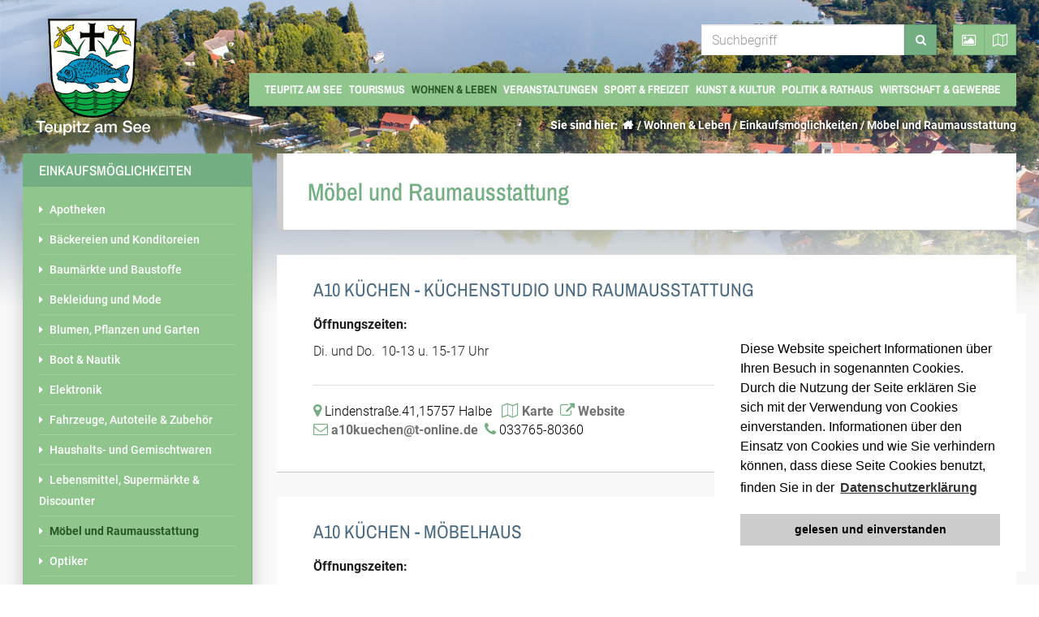

--- FILE ---
content_type: text/html; charset=UTF-8
request_url: https://www.teupitz.de/wohnen-leben/einkaufsmoeglichkeiten/moebel-und-raumausstattung.php
body_size: 8728
content:

<!doctype html>
<html lang="de">

<head>
    <meta http-equiv="Content-Type" content="text/html; charset=utf-8">
<title>Möbel und Raumausstattung</title>
<meta name="description" content="Urlaub machen - Ruhe und Natur genießen - hauptstadtnah Wohnen und Leben mitten im Naturpark Dahme-Heideseen. Das ist Teupitz.">
<meta name="keywords" content="Teupitz, Dahme-Spreewald, Brandenburg, Teupitz am See, Urlaub, Natur, Dahme-Heideseen, Naturpark">
<meta name="language" content="de">
    <link rel="apple-touch-icon" sizes="57x57" href="https://www.teupitz.de/icon/apple-icon-57x57.png">
    <link rel="apple-touch-icon" sizes="60x60" href="https://www.teupitz.de/icon/apple-icon-60x60.png">
    <link rel="apple-touch-icon" sizes="72x72" href="https://www.teupitz.de/icon/apple-icon-72x72.png">
    <link rel="apple-touch-icon" sizes="76x76" href="https://www.teupitz.de/icon/apple-icon-76x76.png">
    <link rel="apple-touch-icon" sizes="114x114" href="https://www.teupitz.de/icon/apple-icon-114x114.png">
    <link rel="apple-touch-icon" sizes="120x120" href="https://www.teupitz.de/icon/apple-icon-120x120.png">
    <link rel="apple-touch-icon" sizes="144x144" href="https://www.teupitz.de/icon/apple-icon-144x144.png">
    <link rel="apple-touch-icon" sizes="152x152" href="https://www.teupitz.de/icon/apple-icon-152x152.png">
    <link rel="apple-touch-icon" sizes="180x180" href="https://www.teupitz.de/icon/apple-icon-180x180.png">
    <link rel="icon" type="image/png" sizes="192x192" href="https://www.teupitz.de/icon/android-icon-192x192.png">
    <link rel="icon" type="image/png" sizes="32x32" href="https://www.teupitz.de/icon/favicon-32x32.png">
    <link rel="icon" type="image/png" sizes="96x96" href="https://www.teupitz.de/icon/favicon-96x96.png">
    <link rel="icon" type="image/png" sizes="16x16" href="https://www.teupitz.de/icon/favicon-16x16.png">
    <link rel="manifest" href="https://www.teupitz.de/icon/manifest.json">
    <meta name="msapplication-TileColor" content="#ffffff">
    <meta name="msapplication-TileImage" content="https://www.teupitz.de/icon/ms-icon-144x144.png">
    <meta name="theme-color" content="#ffffff">
    <meta name="viewport" content="width=device-width, initial-scale=1.0">
    <link rel="canonical" href="https://www.teupitz.de/wohnen-leben/einkaufsmoeglichkeiten/moebel-und-raumausstattung.php">
    <link rel="alternate" hreflang="de-DE" href="https://www.teupitz.de/wohnen-leben/einkaufsmoeglichkeiten/moebel-und-raumausstattung.php">
    <script src="https://www.teupitz.de/modules/lib_jquery/jquery-core/jquery-core.min.js"></script>
    <script src="https://maps.google.com/maps/api/js?libraries=geometry&key=AIzaSyD8KU2zTBJ9YzZZZk_ckv8vlmvCradRL3I&language=de"></script>
    <script src="https://www.teupitz.de/templates/mouseevent_framework/js/wow.min.js"></script>
    <script src="https://www.teupitz.de/modules/lib_mousecms/js/lib_mousecms.js"></script>
    <script src="https://www.google.com/recaptcha/api.js"></script>
    <script>
        var maploaded = 0;
    </script>
    <link rel="stylesheet" type="text/css" href="https://www.teupitz.de/modules/lib_search/templates/frontend.css" media="all" />
<link rel="stylesheet" type="text/css" href="https://www.teupitz.de/templates/mouseevent_framework/frontend/members/frontend.css" media="all" />
<script type="text/javascript" src="https://www.teupitz.de/modules/lib_search/templates/frontend.js"></script>
    <link rel="stylesheet" href="https://www.teupitz.de/modules/lib_mousecms/css/lib_mousecms.css">
    <link rel="stylesheet" href="https://www.teupitz.de/templates/mouseevent_framework/css/style.css">
    <link rel="stylesheet" href="https://www.teupitz.de/templates/mouseevent_framework/css/animate.css">
</head>

<body>
    <div class="site_wrapper">
        <div id="preloader" class="preloader">
            <div id="loadingstatus">&nbsp;</div>
        </div>
        <div class="header-bg header-bg-4"></div>

        <header class="topbar">
            <div class="topbar-inner">
                <div class="topbar-content">
                    <div class="container c-container">
                        <div class="topbar-content-inner">

                            <a href="https://www.teupitz.de" class="logo toppadd"><img src="https://www.teupitz.de/templates/mouseevent_framework/images/teupitz_weblogo.png" alt="Möbel und Raumausstattung" title="Möbel und Raumausstattung" /></a>
                            <nav class="navbox">
                                <div class="navbar yellow navbar-default yamm pull-right ">
                                    <div id="navbar-collapse-grid" class="navbar-collapse collapse">
                                        <ul class="nav yellow navbar-nav"> </li><li class="menu-expand"><a>Teupitz am See</a><ul class="dropdown-menu" role="menu"><li class="menu-first"><a href="https://www.teupitz.de/teupitz-am-see/ueber-die-stadt.php" class="menu-first" target="_top">Über die Stadt</a></li><li class="menu-expand"><a href="https://www.teupitz.de/teupitz-am-see/stadtgeschichte.php" class="menu-expand" target="_top">Stadtgeschichte</a></li><li class="menu-expand"><a href="https://www.teupitz.de/teupitz-am-see/stadtteile-von-teupitz.php" class="menu-expand" target="_top">Stadtteile</a></li><li class=""><a href="https://www.teupitz.de/teupitz-am-see/anreise-mobilitaet.php" class="" target="_top">Anreise &amp; Mobilität</a></li><li class=""><a href="https://www.teupitz.de/teupitz-am-see/impressionen.php" class="" target="_top">Impressionen</a></li><li class=""><a href="https://www.teupitz.de/teupitz-am-see/teupitzer-nachrichten.php" class="" target="_top">Teupitzer Nachrichten</a></li><li class="menu-last"><a href="https://www.teupitz.de/teupitz-am-see/asklepios-fachklinikum-teupitz.php" class="menu-last" target="_top">Asklepios Fachklinikum Teupitz</a></li></ul></li><li class="menu-expand"><a>Tourismus</a><ul class="dropdown-menu" role="menu"><li class="menu-first"><a href="https://www.teupitz.de/tourismus/stadtinformation.php" class="menu-first" target="_top">Stadtinformation</a></li><li class=""><a href="https://www.teupitz.de/tourismus/gastronomie.php" class="" target="_top">Gastronomie</a></li><li class=""><a href="https://www.teupitz.de/tourismus/gastgeber-und-hotels.php" class="" target="_top">Gastgeber, Hotels &amp; Seminarhotels</a></li><li class=""><a href="https://www.teupitz.de/tourismus/campingplaetze.php" class="" target="_top">Campingplätze</a></li><li class="menu-expand"><a href="https://www.teupitz.de/tourismus/wandern.php" class="menu-expand" target="_top">Wandern</a></li><li class="menu-expand"><a href="https://www.teupitz.de/tourismus/radfahren-skaten.php" class="menu-expand" target="_top">Radfahren &amp; Skaten</a></li><li class=""><a href="https://www.teupitz.de/tourismus/reiten.php" class="" target="_top">Reiten</a></li><li class="menu-expand"><a href="https://www.teupitz.de/tourismus/das-dahme-seengebiet.php" class="menu-expand" target="_top">Das Dahme-Seengebiet</a></li><li class="menu-expand"><a href="https://www.teupitz.de/tourismus/sehenswertes.php" class="menu-expand" target="_top">Sehenswertes</a></li><li class="menu-last"><a href="https://www.teupitz.de/tourismus/ausflugsziele.php" class="menu-last" target="_top">Ausflugsziele</a></li></ul></li><li class="menu-expand menu-parent"><a>Wohnen &amp; Leben</a><ul class="dropdown-menu" role="menu"><li class="menu-expand menu-parent menu-first"><a href="https://www.teupitz.de/wohnen-leben/einkaufsmoeglichkeiten.php" class="menu-expand menu-parent menu-first" target="_top">Einkaufsmöglichkeiten</a></li><li class="menu-expand"><a href="https://www.teupitz.de/wohnen-leben/dienstleistungen.php" class="menu-expand" target="_top">Dienstleistungen</a></li><li class="menu-expand"><a href="https://www.teupitz.de/wohnen-leben/aerzte-therapeuten-und-heilpraktiker.php" class="menu-expand" target="_top">Ärzte, Therapeuten, Heilpraktiker</a></li><li class=""><a href="https://www.teupitz.de/wohnen-leben/kita-kinderinsel-teupitz-am-see.php" class="" target="_top">Kita „Kinderinsel Teupitz am See“</a></li><li class=""><a href="https://www.teupitz.de/wohnen-leben/grundschule-teupitz-am-see.php" class="" target="_top">Grundschule „Teupitz am See“</a></li><li class=""><a href="https://www.teupitz.de/wohnen-leben/wohnungsangebote.php" class="" target="_top">Wohnungsangebote</a></li><li class="menu-last"><a href="https://www.teupitz.de/wohnen-leben/baugrundstuecke-und-immobilien.php" class="menu-last" target="_top">Baugrundstücke und Immobilien</a></li></ul></li><li class="menu-expand"><a>Veranstaltungen</a><ul class="dropdown-menu" role="menu"><li class="menu-first"><a href="https://www.teupitz.de/veranstaltungen/veranstaltungskalender.php" class="menu-first" target="_top">Veranstaltungskalender</a></li><li class=""><a href="https://www.teupitz.de/veranstaltungen/teupitzer-seefest-und-seeschwimmen.php" class="" target="_top">Teupitzer Seefest &amp; Seeschwimmen</a></li><li class="menu-last"><a href="https://www.teupitz.de/veranstaltungen/teupitzer-weihnachtsmaerkte.php" class="menu-last" target="_top">Teupitzer Weihnachtsmärkte</a></li></ul></li><li class="menu-expand"><a>Sport &amp; Freizeit</a><ul class="dropdown-menu" role="menu"><li class="menu-first"><a href="https://www.teupitz.de/sport-freizeit/vereine-verbaende.php" class="menu-first" target="_top">Vereine &amp; Verbände</a></li><li class="menu-last"><a href="https://www.teupitz.de/sport-freizeit/sportstaetten-und-fitness.php" class="menu-last" target="_top">Sportstätten und Fitness</a></li></ul></li><li class="menu-expand"><a>Kunst &amp; Kultur</a><ul class="dropdown-menu" role="menu"><li class="menu-expand menu-first"><a href="https://www.teupitz.de/kunst-kultur/kunst-und-kuenstler-in-teupitz.php" class="menu-expand menu-first" target="_top">Kunst und Künstler in Teupitz</a></li><li class=""><a href="https://www.teupitz.de/kunst-kultur/ausstellungen.php" class="" target="_top">Ausstellungen</a></li><li class="menu-last"><a href="https://www.teupitz.de/kunst-kultur/teupitzer-bilderbuch.php" class="menu-last" target="_top">Teupitzer Bilderbuch</a></li></ul></li><li class="menu-expand"><a>Politik &amp; Rathaus</a><ul class="dropdown-menu" role="menu"><li class="menu-first"><a href="https://www.teupitz.de/politik-rathaus/die-buergermeisterin.php" class="menu-first" target="_top">Die Bürgermeisterin</a></li><li class=""><a href="https://www.teupitz.de/politik-rathaus/buergerbuero-rathaus.php" class="" target="_top">Bürgerbüro &amp; Rathaus</a></li><li class=""><a href="https://www.teupitz.de/politik-rathaus/standesamt-heiraten-in-teupitz.php" class="" target="_top">Standesamt</a></li><li class=""><a href="https://www.teupitz.de/politik-rathaus/stadtverordnete.php" class="" target="_top">Stadtverordnete</a></li><li class=""><a href="https://www.teupitz.de/politik-rathaus/protokolle-und-einladungen-der-stadtverordnetenversammlungen.php" class="" target="_top">Stadtverordnetenversammlungen</a></li><li class="menu-last"><a href="https://www.teupitz.de/politik-rathaus/zweckverbaende.php" class="menu-last" target="_top">Zweckverbände</a></li></ul></li><li class="menu-expand menu-last"><a>Wirtschaft &amp; Gewerbe</a><ul class="dropdown-menu" role="menu"><li class="menu-first"><a href="https://www.teupitz.de/wirtschaft-gewerbe/standortinformationen.php" class="menu-first" target="_top">Standortinformationen</a></li><li class=""><a href="https://www.teupitz.de/wirtschaft-gewerbe/gewerbegebiet-teupitz.php" class="" target="_top">Gewerbegebiet Teupitz</a></li><li class="menu-last"><a href="https://www.teupitz.de/wirtschaft-gewerbe/gewerbeimmobilien-grundstuecke.php" class="menu-last" target="_top">Gewerbeimmobilien &amp; Grundstücke</a></li></ul></li></ul>                                    </div>
                                </div>
                            </nav>
                            <div class="breadcrumbmenu hidden-xs ">
                                <p>
                                    <span>Sie sind hier: </span><a href="https://www.teupitz.de" title="Zurück zur Startseite" alt="Startseite"><span class="fa fa-home fa-fw"></span></a> / Wohnen &amp; Leben / <a href="https://www.teupitz.de/wohnen-leben/einkaufsmoeglichkeiten.php" class="menu-expand menu-parent menu-first" target="_top" title="Einkaufsmöglichkeiten">Einkaufsmöglichkeiten</a> / <a href="https://www.teupitz.de/wohnen-leben/einkaufsmoeglichkeiten/moebel-und-raumausstattung.php" class="menu-current" target="_top" title="Möbel und Raumausstattung">Möbel und Raumausstattung</a>                                </p>
                            </div>

                            <div class="header-tools ">
                                <button type="button" class="header-gmap-switcher" title="Öffnet / schließt die Karte von Teupitz">
                                <span class="ico-open fa fa-map-o"></span>
                                <span class="ico-close fa fa-times"></span>
                            </button>
                            
                                <button type="button" class="header-bg-switcher" title="Zeigt / versteckt das Hintergrundbild">
                                <span class="ico-open fa fa-image"></span>
                                <span class="ico-close fa fa-times"></span>
                            </button>
                            
                                <div class="hammenu-container">
                                    <a class="hammenu" href="#hamburgermenu"><span class="fa fa-bars fa-fw" aria-hidden="true"></span> Menü</a>
                                </div>
                                <div class="header-search">
                                    <form name="search" action="https://www.teupitz.de/search/index.php" method="get">
                                        <div class="topsearch">
                                            <input class="form-control topform" type="text" name="string" placeholder="Suchbegriff">
                                        </div>
                                        <button class="topsubmit" type="submit"><span class="fa fa-search"></span></button>
                                    </form>
                                </div>
                            </div>

                        </div>
                    </div>
                </div>
                <div class="header-gmap">
                    <div class="gmap-canvas" id="tmap-canvas"></div>
                </div>
            </div>
            <div class="small-logo">
                <p>Stadt Teupitz am See</p>
            </div>
        </header>

        <section class="sec-padding">
            <div class="container">
                <div class="row">
                    <div class="col-md-9 col-md-push-3 "><div class="row"><a class="section_anchor" id="lep_845"></a><div class="col-md-12">
<div class="main-content-box main-content-padding headingbox">
<h1 class="eventheading">Möbel und Raumausstattung</h1>
</div>
</div><a class="section_anchor" id="lep_847"></a><script src="https://www.teupitz.de/modules/members/js/unslider-min.js" type="text/javascript" charset="utf-8"></script>
<link rel="stylesheet" href="https://www.teupitz.de/modules/members/css/unslider.css"><!-- loop --><div class="col-md-12 wow fadeInDown" data-wow-duration="1.5s">
<div class="main-content-box main-content-padding">    <div class="col-md-12 bmargin">
	<h2>A10 Küchen - Küchenstudio und Raumausstattung</h2><p><strong>Öffnungszeiten:</strong></p>
<p>Di. und Do.&nbsp; 10-13 u. 15-17 Uhr</p>			<div class="divider-line solid blue top-padding bottom-margin"></div>
			<p class="calendarbottomline"><span class="fa fa-map-marker"></span>&nbsp;Lindenstraße.41,15757 Halbe</a>&nbsp;&nbsp;                <span class="fa fa-map-o"></span>&nbsp;<a class="body-gmap-switcher showcursor" onclick="setloc(52.106511,13.699790)">Karte</a>&nbsp;&nbsp;<span class="fa fa-external-link"></span>&nbsp;<a href="https://www.a10kuechen.de" target="_blank">Website</a>				<br><span class="fa fa-envelope-o"></span>&nbsp;<a href="Mailto:a10kuechen@t-online.de">a10kuechen@t-online.de</a>&nbsp;&nbsp;<span class="fa fa-phone"></span>&nbsp;033765-80360&nbsp;&nbsp;		    </p>
    </div>		
</div>
</div><div class="col-md-12 wow fadeInDown" data-wow-duration="1.5s">
<div class="main-content-box main-content-padding">    <div class="col-md-12 bmargin">
	<h2>A10 Küchen - Möbelhaus</h2><p><strong>Öffnungszeiten:</strong></p>
<p>Mo.-Fr. 9-13 Uhr u. 14-18 Uhr,&nbsp;Sa. 9-12 Uhr ( 20.10. , 3.11., 17.11., 01.12., 15.12.,29.12.)</p>			<div class="divider-line solid blue top-padding bottom-margin"></div>
			<p class="calendarbottomline"><span class="fa fa-map-marker"></span>&nbsp;Buchholzer Str.3,15757 Halbe</a>&nbsp;&nbsp;                <span class="fa fa-map-o"></span>&nbsp;<a class="body-gmap-switcher showcursor" onclick="setloc(52.107412,13.704280)">Karte</a>&nbsp;&nbsp;<span class="fa fa-external-link"></span>&nbsp;<a href="https://www.a10kuechen.de" target="_blank">Website</a>				<br><span class="fa fa-envelope-o"></span>&nbsp;<a href="Mailto:a10kuechen@t-online.de">a10kuechen@t-online.de</a>&nbsp;&nbsp;<span class="fa fa-phone"></span>&nbsp;033765-80360&nbsp;&nbsp;		    </p>
    </div>		
</div>
</div>
<div class="col-md-12" style="display:none">
	<div class="blognavi">
		<ul>
		<li> </li>
		<li class="blognavibtn"></li>
		<li class="blognavibtn"></li>
		</ul>
	</div>
</div>

<script>
    
var maploaded = 1;
$(document).ready(function () {
    function initialize() {
        var locations = [	
            ['<h5>A10 Küchen - Küchenstudio und Raumausstattung</h5><p>Lindenstraße.41,15757 Halbe<br><strong>Telefon: </strong>033765-80360<br><strong>E-Mail: </strong><a href="Mailto:a10kuechen@t-online.de">a10kuechen@t-online.de</a><br><strong>Website: </strong><a href="https://www.a10kuechen.de">https://www.a10kuechen.de</a></p>',52.106511,13.699790,1, 'A10 Küchen - Küchenstudio und Raumausstattung'],	
            ['<h5>A10 Küchen - Möbelhaus</h5><p>Buchholzer Str.3,15757 Halbe<br><strong>Telefon: </strong>033765-80360<br><strong>E-Mail: </strong><a href="Mailto:a10kuechen@t-online.de">a10kuechen@t-online.de</a><br><strong>Website: </strong><a href="https://www.a10kuechen.de">https://www.a10kuechen.de</a></p>',52.107412,13.704280,2, 'A10 Küchen - Möbelhaus'],        ];
        window.map = new google.maps.Map(document.getElementById("tmap-canvas"), {
            mapTypeId: google.maps.MapTypeId.ROADMAP,
		    scrollwheel: true,
		    zoomControl: true,
		    scaleControl: true,
		    streetViewControl: false,
		    panControl: false,
            gestureHandling: 'greedy',
		    styles: [{
				"featureType": "administrative",
				"elementType": "labels.text.fill",
				"stylers": [{
					"color": "#444444"
				}]
			}, {
				featureType: "poi",
            	stylers: [{visibility: "on"}]
			}, {
				"featureType": "water",
				"elementType": "all",
				"stylers": [{
					"color": "#6e91ae"
				}, {
					"visibility": "on"
				}]
			}
			, {
				"featureType": "water",
				"elementType": "labels.text.fill",
				"stylers": [{
					"color": "#fff"
				}, {
					"visibility": "on"
				}]
			}]
        });
        var infowindow = new google.maps.InfoWindow();
        var bounds = new google.maps.LatLngBounds();
        for (i = 0; i < locations.length; i++) {
            marker = new google.maps.Marker({
                position: new google.maps.LatLng(locations[i][1], locations[i][2]),
                title: locations[i][4],
                map: map
            });
            bounds.extend(marker.position);
            google.maps.event.addListener(marker, "click", (function (marker, i) {
                return function () {
                    infowindow.setContent(locations[i][0]);
                    infowindow.open(map, marker);
                }
            })(marker, i));
        }
        map.fitBounds(bounds);
        var listener = google.maps.event.addListener(map, "idle", function () {
            google.maps.event.removeListener(listener);
        });
    }
initialize();

setloc = function(lati, long) {
    map.setZoom(18);
    map.panTo(new google.maps.LatLng(lati,long));
    return false;
}
});

</script></div></div><div class="col-md-3 col-md-pull-9 "><div class="col-md-12 nopadding"><div class="sidebar-menu-heading"><h1>Einkaufsmöglichkeiten</h1></div><div class="sidebar-box sidebar-box-padding subnav"><ul class="category-links"><li class="menu-sibling menu-first"><span class="fa fa-caret-right"></span> <a href="https://www.teupitz.de/wohnen-leben/einkaufsmoeglichkeiten/apotheken.php" class="menu-sibling menu-first" target="_top">Apotheken</a></li><li class="menu-sibling"><span class="fa fa-caret-right"></span> <a href="https://www.teupitz.de/wohnen-leben/einkaufsmoeglichkeiten/baeckereien-und-konditoreien.php" class="menu-sibling" target="_top">Bäckereien und Konditoreien</a></li><li class="menu-sibling"><span class="fa fa-caret-right"></span> <a href="https://www.teupitz.de/wohnen-leben/einkaufsmoeglichkeiten/baumaerkte-und-baustoffe.php" class="menu-sibling" target="_top">Baumärkte und Baustoffe</a></li><li class="menu-sibling"><span class="fa fa-caret-right"></span> <a href="https://www.teupitz.de/wohnen-leben/einkaufsmoeglichkeiten/bekleidung-und-mode.php" class="menu-sibling" target="_top">Bekleidung und Mode</a></li><li class="menu-sibling"><span class="fa fa-caret-right"></span> <a href="https://www.teupitz.de/wohnen-leben/einkaufsmoeglichkeiten/blumen-pflanzen-und-garten.php" class="menu-sibling" target="_top">Blumen, Pflanzen und Garten</a></li><li class="menu-sibling"><span class="fa fa-caret-right"></span> <a href="https://www.teupitz.de/wohnen-leben/einkaufsmoeglichkeiten/boot-nautik.php" class="menu-sibling" target="_top">Boot &amp; Nautik</a></li><li class="menu-sibling"><span class="fa fa-caret-right"></span> <a href="https://www.teupitz.de/wohnen-leben/einkaufsmoeglichkeiten/elektronik.php" class="menu-sibling" target="_top">Elektronik</a></li><li class="menu-sibling"><span class="fa fa-caret-right"></span> <a href="https://www.teupitz.de/wohnen-leben/einkaufsmoeglichkeiten/fahrzeuge-autoteile-und-zubehoer.php" class="menu-sibling" target="_top">Fahrzeuge, Autoteile &amp; Zubehör</a></li><li class="menu-sibling"><span class="fa fa-caret-right"></span> <a href="https://www.teupitz.de/wohnen-leben/einkaufsmoeglichkeiten/haushalts--und-gemischtwaren.php" class="menu-sibling" target="_top">Haushalts- und Gemischtwaren</a></li><li class="menu-sibling"><span class="fa fa-caret-right"></span> <a href="https://www.teupitz.de/wohnen-leben/einkaufsmoeglichkeiten/lebensmittel-supermaerkte-discounter.php" class="menu-sibling" target="_top">Lebensmittel, Supermärkte &amp; Discounter</a></li><li class="menu-current"><span class="fa fa-caret-right"></span> <a href="https://www.teupitz.de/wohnen-leben/einkaufsmoeglichkeiten/moebel-und-raumausstattung.php" class="menu-current" target="_top">Möbel und Raumausstattung</a></li><li class="menu-sibling"><span class="fa fa-caret-right"></span> <a href="https://www.teupitz.de/wohnen-leben/einkaufsmoeglichkeiten/optiker.php" class="menu-sibling" target="_top">Optiker</a></li><li class="menu-sibling menu-last"><span class="fa fa-caret-right"></span> <a href="https://www.teupitz.de/wohnen-leben/einkaufsmoeglichkeiten/postfilialen-buerobedarf-copyshops.php" class="menu-sibling menu-last" target="_top">Postfilialen, Bürobedarf &amp; Copyshops</a></li></ul></div><a class="section_anchor" id="lep_846"></a><div class="sidebar-box sidebar-box-padding ">
<h3><span class="fa fa-lightbulb-o"></span>Tipp: Karte Benutzen</h3>
<p>Durch einen Klick auf das Kartensymol oben rechts auf dieser Seite können Sie sich&nbsp;alle Einkaufsmöglichkeiten&nbsp;samt weiteren Informationen dazu auf der Karte anzeigen lassen.</p>
</div></div></div>                
            </div>
    </div>

    </section>
    <footer class="footer-bg">
        <section class="section-fulldark sec-padding">
            <div class="container">
                <div class="row">
                    <div class="col-md-3 colmargin">
                        <h4><span class="fa fa-clock-o"></span>&nbsp;Sprechzeiten&nbsp;Bürgerbüro</h4>
<ul class="footer-li">
<li>
<div class="infotitle">Montag</div>
<div class="infotxt">09.00 - 12.00 Uhr</div>
</li>
<li>
<div class="infotitle">Dienstag</div>
<div class="infotxt">09.00 - 12.00 Uhr<br>14.00 - 18.00 Uhr</div>
</li>
<li>
<div class="infotitle">Donnerstag</div>
<div class="infotxt">09.00 - 12.00 Uhr<br>14.00 - 16.00 Uhr</div>
</li>
</ul>                    </div>
                    <div class="col-md-3 colmargin">
                        <h4><span class="fa fa-link"></span>&nbsp;Weitere / wichtige Links</h4>
<ul class="footer-li">
<li><a href="https://www.teupitz.de/nachrichten.php">Nachrichten&nbsp;<span class="fa fa-caret-right"></span></a></li>
<li><a href="https://www.teupitz.de/partner-links.php">Partner und Links&nbsp;<span class="fa fa-caret-right"></span></a></li>
<li><a href="https://www.teupitz.de/veranstaltungen/veranstaltungskalender.php">Veranstaltungskalender&nbsp;<span class="fa fa-caret-right"></span></a></li>
<li><a href="https://www.teupitz.de/kontakt.php">Kontakt&nbsp;<span class="fa fa-caret-right"></span></a></li>
</ul>                    </div>
                    <div class="col-md-3 colmargin">
                        <h4><span class="fa fa-volume-control-phone"></span>&nbsp;Wichtige Telefonnummern</h4>
<ul class="footer-li">
<li>
<div class="infotitle">Bürgerbüro</div>
<div class="infotxt">033766 -&nbsp;6890</div>
</li>
<li>
<div class="infotitle">Ordnungsamt</div>
<div class="infotxt">033766 - 68930</div>
</li>
<li>
<div class="infotitle">Bauamt</div>
<div class="infotxt">033766 -&nbsp;68940</div>
</li>
<li>
<div class="infotitle">Fax</div>
<div class="infotxt">033766 -&nbsp;68958</div>
</li>
</ul>                    </div>
                    <div class="col-md-3 colmargin">
                        <h4><span class="fa fa-map-marker"></span>&nbsp;Anschrift &amp; Erreichbarkeit Amt</h4>
<p>Amt Schenkenländchen,&nbsp;Markt 9,&nbsp;15755 Teupitz, <a href="mailto:service@amt-schenkenlaendchen.de">service@amt-schenkenlaendchen.de</a></p>
<p>BUS Linien 725, 726 und 727, Haltestelle Teupitz, Markt</p>
<p>Parkplätze auf dem Hof des Amtes sowie am Markt</p>                    </div>
                </div>
            </div>
        </section>
        <section class="section-copyrights section-white-2 sec-moreless-padding">
            <div class="container">
                <div class="row">
                    <div class="footer-icons">
<div class="footer-social-icons">
<ul>
<li><a title="Stadt Teupitz am See auf Facebook" href="https://www.facebook.com/Teupitz" target="_blank" rel="noopener noreferrer"><span class="fa fa-fw fa-facebook"></span></a></li>
<li><a title="Stadt Teupitz am See auf Instagram" href="https://www.instagram.com/teupitz/" target="_blank" rel="noopener noreferrer"><span class="fa fa-fw fa-instagram"></span></a></li>
<li><a title="Stadt Teupitz am See bei YouTube (bald...)" href="#" target="_blank" rel="noopener noreferrer"><span class="fa fa-fw fa-youtube"></span></a></li>
</ul>
</div>
</div>                    <div class="col-md-6">
                        <span>
                            © 2026 Stadt Teupitz am See, Landkreis Dahme-Spreewald, Brandenburg                        </span>
                    </div>
                    <div class="col-md-6">
                        <p style="text-align: right;"><a href="https://www.teupitz.de/impressum.php">Impressum, rechtl. Infos zu Fotos</a> • <a href="https://www.teupitz.de/datenschutzerklaerung.php">Datenschutzerklärung</a> • <a title="Webdesign Berlin Brandenburg" href="https://www.mouseevent.com" target="_blank" rel="noopener noreferrer">Webdesign: Sebastian Sievert</a></p>                    </div>
                </div>
            </div>
        </section>
    </footer>
    </div>

    <nav id="hamburgermenu">
        <ul><li class="menu-first"><a href="https://www.teupitz.de/start.php" class="menu-first" target="_top">Start</a></li><li class="menu-expand"><a>Teupitz am See</a><ul><li class="menu-first"><a href="https://www.teupitz.de/teupitz-am-see/ueber-die-stadt.php" class="menu-first" target="_top">Über die Stadt</a></li><li class="menu-expand"><a href="https://www.teupitz.de/teupitz-am-see/stadtgeschichte.php" class="menu-expand" target="_top">Stadtgeschichte</a><ul><li class="menu-first"><a href="https://www.teupitz.de/teupitz-am-see/stadtgeschichte/schloss-teupitz.php" class="menu-first" target="_top">Schloss Teupitz</a></li><li class=""><a href="https://www.teupitz.de/teupitz-am-see/stadtgeschichte/heilig-geist-kirche.php" class="" target="_top">Die Heilig-Geist-Kirche</a></li><li class=""><a href="https://www.teupitz.de/teupitz-am-see/stadtgeschichte/theodor-fontane-und-teupitz.php" class="" target="_top">Theodor Fontane und Teupitz</a></li><li class=""><a href="https://www.teupitz.de/teupitz-am-see/stadtgeschichte/historische-daten-der-stadtgeschichte.php" class="" target="_top">Historische Daten der Stadtgeschichte</a></li><li class=""><a href="https://www.teupitz.de/teupitz-am-see/stadtgeschichte/geschichte-des-rathauses.php" class="" target="_top">Geschichte des Rathauses</a></li><li class=""><a href="https://www.teupitz.de/teupitz-am-see/stadtgeschichte/geschichte-der-klinik.php" class="" target="_top">Geschichte der Klinik</a></li><li class=""><a href="https://www.teupitz.de/teupitz-am-see/stadtgeschichte/geschichte-der-dahmeschifffahrt.php" class="" target="_top">Geschichte der Dahmeschifffahrt</a></li><li class=""><a href="https://www.teupitz.de/teupitz-am-see/stadtgeschichte/geschichte-des-tuptzer-hafen.php" class="" target="_top">Geschichte des Tuptzer Hafen</a></li><li class=""><a href="https://www.teupitz.de/teupitz-am-see/stadtgeschichte/geschichte-der-schule-kita.php" class="" target="_top">Geschichte der Schule &amp; Kita</a></li><li class=""><a href="https://www.teupitz.de/teupitz-am-see/stadtgeschichte/amt-schenkenlaendchen.php" class="" target="_top">Amt Schenkenländchen</a></li><li class=""><a href="https://www.teupitz.de/teupitz-am-see/stadtgeschichte/ehrenbuerger-der-stadt.php" class="" target="_top">Ehrenbürger der Stadt</a></li><li class=""><a href="https://www.teupitz.de/teupitz-am-see/stadtgeschichte/drei-stadtverordnete-1933.php" class="" target="_top">Drei Stadtverordnete 1933</a></li><li class=""><a href="https://www.teupitz.de/teupitz-am-see/stadtgeschichte/die-drei-teupitzer-muehlen.php" class="" target="_top">Die drei Teupitzer Mühlen</a></li><li class=""><a href="https://www.teupitz.de/teupitz-am-see/stadtgeschichte/stadtwappen-fahne-und-lieder.php" class="" target="_top">Stadtwappen, Fahne und Lieder</a></li><li class=""><a href="https://www.teupitz.de/teupitz-am-see/stadtgeschichte/friedhoefe-und-friedhofskultur.php" class="" target="_top">Friedhöfe und Friedhofskultur</a></li><li class=""><a href="https://www.teupitz.de/teupitz-am-see/stadtgeschichte/bedeutsame-buergerinitiativen.php" class="" target="_top">Bedeutsame Bürgerinitiativen</a></li><li class=""><a href="https://www.teupitz.de/teupitz-am-see/stadtgeschichte/garten--und-wochenendhaeuser.php" class="" target="_top">Denkmale, Gärten, Wochenendhäuser</a></li><li class="menu-last"><a href="https://www.teupitz.de/teupitz-am-see/stadtgeschichte/veroeffentlichungen-und-pdfs.php" class="menu-last" target="_top">Veröffentlichungen und PDFs</a></li></ul></li><li class="menu-expand"><a href="https://www.teupitz.de/teupitz-am-see/stadtteile-von-teupitz.php" class="menu-expand" target="_top">Stadtteile</a><ul><li class="menu-first"><a href="https://www.teupitz.de/teupitz-am-see/stadtteile-von-teupitz/egsdorf.php" class="menu-first" target="_top">Egsdorf</a></li><li class=""><a href="https://www.teupitz.de/teupitz-am-see/stadtteile-von-teupitz/neuendorf.php" class="" target="_top">Neuendorf</a></li><li class="menu-last"><a href="https://www.teupitz.de/teupitz-am-see/stadtteile-von-teupitz/tornow.php" class="menu-last" target="_top">Tornow</a></li></ul></li><li class=""><a href="https://www.teupitz.de/teupitz-am-see/anreise-mobilitaet.php" class="" target="_top">Anreise &amp; Mobilität</a></li><li class=""><a href="https://www.teupitz.de/teupitz-am-see/impressionen.php" class="" target="_top">Impressionen</a></li><li class=""><a href="https://www.teupitz.de/teupitz-am-see/teupitzer-nachrichten.php" class="" target="_top">Teupitzer Nachrichten</a></li><li class="menu-last"><a href="https://www.teupitz.de/teupitz-am-see/asklepios-fachklinikum-teupitz.php" class="menu-last" target="_top">Asklepios Fachklinikum Teupitz</a></li></ul></li><li class="menu-expand"><a>Tourismus</a><ul><li class="menu-first"><a href="https://www.teupitz.de/tourismus/stadtinformation.php" class="menu-first" target="_top">Stadtinformation</a></li><li class=""><a href="https://www.teupitz.de/tourismus/gastronomie.php" class="" target="_top">Gastronomie</a></li><li class=""><a href="https://www.teupitz.de/tourismus/gastgeber-und-hotels.php" class="" target="_top">Gastgeber, Hotels &amp; Seminarhotels</a></li><li class=""><a href="https://www.teupitz.de/tourismus/campingplaetze.php" class="" target="_top">Campingplätze</a></li><li class="menu-expand"><a href="https://www.teupitz.de/tourismus/wandern.php" class="menu-expand" target="_top">Wandern</a><ul><li class="menu-first"><a href="https://www.teupitz.de/tourismus/wandern/66-seen-wanderweg.php" class="menu-first" target="_top">66-Seen-Wanderweg</a></li><li class=""><a href="https://www.teupitz.de/tourismus/wandern/europawanderweg-e10.php" class="" target="_top">Europawanderweg E10</a></li><li class=""><a href="https://www.teupitz.de/tourismus/wandern/fontanewanderweg.php" class="" target="_top">Fontanewanderweg</a></li><li class=""><a href="https://www.teupitz.de/tourismus/wandern/rundwanderweg-nicolassee.php" class="" target="_top">Rundwanderweg Nicolassee</a></li><li class=""><a href="https://www.teupitz.de/tourismus/wandern/rundwanderweg-tornower-see-und-briesensee.php" class="" target="_top">Rundwanderweg Tornower- &amp; Briesensee</a></li><li class="menu-last"><a href="https://www.teupitz.de/tourismus/wandern/rundwanderweg-um-den-tuetschensee.php" class="menu-last" target="_top">Rundwanderweg um den Tütschensee</a></li></ul></li><li class="menu-expand"><a href="https://www.teupitz.de/tourismus/radfahren-skaten.php" class="menu-expand" target="_top">Radfahren &amp; Skaten</a><ul><li class="menu-first menu-last"><a href="https://www.teupitz.de/tourismus/radfahren-skaten/vom-schenken-nach-gross-koeris.php" class="menu-first menu-last" target="_top">Vom Schenken nach Groß Köris</a></li></ul></li><li class=""><a href="https://www.teupitz.de/tourismus/reiten.php" class="" target="_top">Reiten</a></li><li class="menu-expand"><a href="https://www.teupitz.de/tourismus/das-dahme-seengebiet.php" class="menu-expand" target="_top">Das Dahme-Seengebiet</a><ul><li class="menu-first"><a href="https://www.teupitz.de/tourismus/das-dahme-seengebiet/teupitzer-badestellen.php" class="menu-first" target="_top">Teupitzer Badestellen</a></li><li class=""><a href="https://www.teupitz.de/tourismus/das-dahme-seengebiet/dahmeschifffahrt-teupitz-ndash-schifffahrtsbetrieb.php" class="" target="_top">Dahmeschifffahrt – Schifffahrtsbetrieb</a></li><li class=""><a href="https://www.teupitz.de/tourismus/das-dahme-seengebiet/dahmeschifffahrt-teupitz-ndash-hafen-und-bootsverleih.php" class="" target="_top">Dahmeschifffahrt – Hafen &amp; Bootsverleih</a></li><li class=""><a href="https://www.teupitz.de/tourismus/das-dahme-seengebiet/kolula-sup---standup-paddling-board-verleih.php" class="" target="_top">Kolula SUP - Standup Paddling Board Verleih</a></li><li class=""><a href="https://www.teupitz.de/tourismus/das-dahme-seengebiet/outdoorvagabunden.php" class="" target="_top">OutdoorVAGABUNDEN</a></li><li class=""><a href="https://www.teupitz.de/tourismus/das-dahme-seengebiet/bootsverleih-wasserwandern.php" class="" target="_top">Bootsverleih &amp; Wasserwandern</a></li><li class=""><a href="https://www.teupitz.de/tourismus/das-dahme-seengebiet/marina-gross-koeris.php" class="" target="_top">Marina Groß Köris</a></li><li class="menu-last"><a href="https://www.teupitz.de/tourismus/das-dahme-seengebiet/anliegersteg-gutzmannstrasse.php" class="menu-last" target="_top">Anliegersteg Gutzmannstraße</a></li></ul></li><li class="menu-expand"><a href="https://www.teupitz.de/tourismus/sehenswertes.php" class="menu-expand" target="_top">Sehenswertes</a><ul><li class="menu-first"><a href="https://www.teupitz.de/tourismus/sehenswertes/heilig-geist-kirche.php" class="menu-first" target="_top">Heilig-Geist-Kirche</a></li><li class=""><a href="https://www.teupitz.de/tourismus/sehenswertes/kaiser-wilhelm--und-kriegerdenkmal.php" class="" target="_top">Kaiser Wilhelm- und Kriegerdenkmal</a></li><li class=""><a href="https://www.teupitz.de/tourismus/sehenswertes/schloss-teupitz.php" class="" target="_top">Schloss Teupitz</a></li><li class=""><a href="https://www.teupitz.de/tourismus/sehenswertes/fontanepark-mit-seebruecke.php" class="" target="_top">Fontanepark mit Seebrücke</a></li><li class=""><a href="https://www.teupitz.de/tourismus/sehenswertes/teupitzer-bilderbuch.php" class="" target="_top">Teupitzer Bilderbuch</a></li><li class=""><a href="https://www.teupitz.de/tourismus/sehenswertes/spritzenhaus-und-bauernschaenke.php" class="" target="_top">Spritzenhaus und Bauernschänke</a></li><li class=""><a href="https://www.teupitz.de/tourismus/sehenswertes/schaeferweg-schaeferhaus.php" class="" target="_top">Schäferweg &amp; Schäferhaus</a></li><li class="menu-last"><a href="https://www.teupitz.de/tourismus/sehenswertes/bauensemble-lindenstrasse.php" class="menu-last" target="_top">Bauensemble Lindenstraße</a></li></ul></li><li class="menu-last"><a href="https://www.teupitz.de/tourismus/ausflugsziele.php" class="menu-last" target="_top">Ausflugsziele</a></li></ul></li><li class="menu-expand menu-parent"><a>Wohnen &amp; Leben</a><ul><li class="menu-expand menu-parent menu-first"><a href="https://www.teupitz.de/wohnen-leben/einkaufsmoeglichkeiten.php" class="menu-expand menu-parent menu-first" target="_top">Einkaufsmöglichkeiten</a><ul><li class="menu-sibling menu-first"><a href="https://www.teupitz.de/wohnen-leben/einkaufsmoeglichkeiten/apotheken.php" class="menu-sibling menu-first" target="_top">Apotheken</a></li><li class="menu-sibling"><a href="https://www.teupitz.de/wohnen-leben/einkaufsmoeglichkeiten/baeckereien-und-konditoreien.php" class="menu-sibling" target="_top">Bäckereien und Konditoreien</a></li><li class="menu-sibling"><a href="https://www.teupitz.de/wohnen-leben/einkaufsmoeglichkeiten/baumaerkte-und-baustoffe.php" class="menu-sibling" target="_top">Baumärkte und Baustoffe</a></li><li class="menu-sibling"><a href="https://www.teupitz.de/wohnen-leben/einkaufsmoeglichkeiten/bekleidung-und-mode.php" class="menu-sibling" target="_top">Bekleidung und Mode</a></li><li class="menu-sibling"><a href="https://www.teupitz.de/wohnen-leben/einkaufsmoeglichkeiten/blumen-pflanzen-und-garten.php" class="menu-sibling" target="_top">Blumen, Pflanzen und Garten</a></li><li class="menu-sibling"><a href="https://www.teupitz.de/wohnen-leben/einkaufsmoeglichkeiten/boot-nautik.php" class="menu-sibling" target="_top">Boot &amp; Nautik</a></li><li class="menu-sibling"><a href="https://www.teupitz.de/wohnen-leben/einkaufsmoeglichkeiten/elektronik.php" class="menu-sibling" target="_top">Elektronik</a></li><li class="menu-sibling"><a href="https://www.teupitz.de/wohnen-leben/einkaufsmoeglichkeiten/fahrzeuge-autoteile-und-zubehoer.php" class="menu-sibling" target="_top">Fahrzeuge, Autoteile &amp; Zubehör</a></li><li class="menu-sibling"><a href="https://www.teupitz.de/wohnen-leben/einkaufsmoeglichkeiten/haushalts--und-gemischtwaren.php" class="menu-sibling" target="_top">Haushalts- und Gemischtwaren</a></li><li class="menu-sibling"><a href="https://www.teupitz.de/wohnen-leben/einkaufsmoeglichkeiten/lebensmittel-supermaerkte-discounter.php" class="menu-sibling" target="_top">Lebensmittel, Supermärkte &amp; Discounter</a></li><li class="menu-current"><a href="https://www.teupitz.de/wohnen-leben/einkaufsmoeglichkeiten/moebel-und-raumausstattung.php" class="menu-current" target="_top">Möbel und Raumausstattung</a></li><li class="menu-sibling"><a href="https://www.teupitz.de/wohnen-leben/einkaufsmoeglichkeiten/optiker.php" class="menu-sibling" target="_top">Optiker</a></li><li class="menu-sibling menu-last"><a href="https://www.teupitz.de/wohnen-leben/einkaufsmoeglichkeiten/postfilialen-buerobedarf-copyshops.php" class="menu-sibling menu-last" target="_top">Postfilialen, Bürobedarf &amp; Copyshops</a></li></ul></li><li class="menu-expand"><a href="https://www.teupitz.de/wohnen-leben/dienstleistungen.php" class="menu-expand" target="_top">Dienstleistungen</a><ul><li class="menu-first"><a href="https://www.teupitz.de/wohnen-leben/dienstleistungen/ambulante-pflegedienste.php" class="menu-first" target="_top">Ambulante Pflegedienste</a></li><li class=""><a href="https://www.teupitz.de/wohnen-leben/dienstleistungen/architekten-bauplaner-und-ingenieure.php" class="" target="_top">Architekten, Bauplaner &amp; Ingenieure</a></li><li class=""><a href="https://www.teupitz.de/wohnen-leben/dienstleistungen/banken-und-finanzen.php" class="" target="_top">Banken und Finanzen</a></li><li class=""><a href="https://www.teupitz.de/wohnen-leben/dienstleistungen/baum--garten--und-landschaftspflege.php" class="" target="_top">Baum-, Garten- und Landschaftspflege</a></li><li class=""><a href="https://www.teupitz.de/wohnen-leben/dienstleistungen/bauunternehmen.php" class="" target="_top">Bauunternehmen</a></li><li class=""><a href="https://www.teupitz.de/wohnen-leben/dienstleistungen/bestattungen.php" class="" target="_top">Bestattungen</a></li><li class=""><a href="https://www.teupitz.de/wohnen-leben/dienstleistungen/catering-partyservice-events.php" class="" target="_top">Catering, Partyservice &amp; Events</a></li><li class=""><a href="https://www.teupitz.de/wohnen-leben/dienstleistungen/dachdecker-und-zimmerer.php" class="" target="_top">Dachdecker und Zimmerer</a></li><li class=""><a href="https://www.teupitz.de/wohnen-leben/dienstleistungen/elektriker-und-elektroniker.php" class="" target="_top">Elektriker und Elektroniker</a></li><li class=""><a href="https://www.teupitz.de/wohnen-leben/dienstleistungen/fahrschulen.php" class="" target="_top">Fahrschulen</a></li><li class=""><a href="https://www.teupitz.de/wohnen-leben/dienstleistungen/friseure.php" class="" target="_top">Friseure</a></li><li class=""><a href="https://www.teupitz.de/wohnen-leben/dienstleistungen/gas--wasser--und-solartechnik.php" class="" target="_top">Gas-, Wasser- und Solartechnik</a></li><li class=""><a href="https://www.teupitz.de/wohnen-leben/dienstleistungen/immobilien-und-hausverwaltungen.php" class="" target="_top">Immobilien und Hausverwaltungen</a></li><li class=""><a href="https://www.teupitz.de/wohnen-leben/dienstleistungen/kfz-werkstaetten-und--dienstleistungen.php" class="" target="_top">KFZ Werkstätten &amp; -Dienstleistungen</a></li><li class=""><a href="https://www.teupitz.de/wohnen-leben/dienstleistungen/kosmetik-und-wellness.php" class="" target="_top">Kosmetik und Wellness</a></li><li class=""><a href="https://www.teupitz.de/wohnen-leben/dienstleistungen/maler-und-lackierer.php" class="" target="_top">Maler und Lackierer</a></li><li class=""><a href="https://www.teupitz.de/wohnen-leben/dienstleistungen/metallbearbeitung.php" class="" target="_top">Metallbearbeitung</a></li><li class=""><a href="https://www.teupitz.de/wohnen-leben/dienstleistungen/rechtsanwaelte-und-steuerbueros.php" class="" target="_top">Rechtsanwälte und Steuerbüros</a></li><li class=""><a href="https://www.teupitz.de/wohnen-leben/dienstleistungen/reinigungs--und-haushaltsservice.php" class="" target="_top">Reinigungs- und Haushaltsservice</a></li><li class=""><a href="https://www.teupitz.de/wohnen-leben/dienstleistungen/reisebueros-reiseunternehmen-fahrdienste.php" class="" target="_top">Reisebüros- &amp; Unternehmen, Fahrdienste</a></li><li class=""><a href="https://www.teupitz.de/wohnen-leben/dienstleistungen/speditionen-und-logistikunternehmen.php" class="" target="_top">Speditionen und Logistikunternehmen</a></li><li class=""><a href="https://www.teupitz.de/wohnen-leben/dienstleistungen/tankstellen.php" class="" target="_top">Tankstellen</a></li><li class=""><a href="https://www.teupitz.de/wohnen-leben/dienstleistungen/tieraerzte.php" class="" target="_top">Tierärzte</a></li><li class=""><a href="https://www.teupitz.de/wohnen-leben/dienstleistungen/tischlereien.php" class="" target="_top">Tischlereien</a></li><li class=""><a href="https://www.teupitz.de/wohnen-leben/dienstleistungen/versicherungen.php" class="" target="_top">Versicherungen</a></li><li class="menu-last"><a href="https://www.teupitz.de/wohnen-leben/dienstleistungen/werbung-design-internet-druck.php" class="menu-last" target="_top">Werbung, Design, Internet &amp; Druck</a></li></ul></li><li class="menu-expand"><a href="https://www.teupitz.de/wohnen-leben/aerzte-therapeuten-und-heilpraktiker.php" class="menu-expand" target="_top">Ärzte, Therapeuten, Heilpraktiker</a><ul><li class="menu-first"><a href="https://www.teupitz.de/wohnen-leben/aerzte-therapeuten-und-heilpraktiker/allgemeinmediziner.php" class="menu-first" target="_top">Allgemeinmediziner</a></li><li class=""><a href="https://www.teupitz.de/wohnen-leben/aerzte-therapeuten-heilpraktiker/ergotherapeuten.php" class="" target="_top">Ergotherapeuten</a></li><li class=""><a href="https://www.teupitz.de/wohnen-leben/aerzte-therapeuten-und-heilpraktiker/heilpraktiker.php" class="" target="_top">Heilpraktiker</a></li><li class=""><a href="https://www.teupitz.de/wohnen-leben/aerzte-therapeuten-heilpraktiker/logopaeden.php" class="" target="_top">Logopäden</a></li><li class=""><a href="https://www.teupitz.de/wohnen-leben/aerzte-therapeuten-und-heilpraktiker/neurologen.php" class="" target="_top">Neurologen</a></li><li class=""><a href="https://www.teupitz.de/wohnen-leben/aerzte-therapeuten-und-heilpraktiker/orthopaeden.php" class="" target="_top">Orthopäden</a></li><li class=""><a href="https://www.teupitz.de/wohnen-leben/aerzte-therapeuten-und-heilpraktiker/physiotherapeuten.php" class="" target="_top">Physiotherapeuten</a></li><li class=""><a href="https://www.teupitz.de/wohnen-leben/aerzte-therapeuten-und-heilpraktiker/psychotherpeuten-und-psychiater.php" class="" target="_top">Psychotherpeuten und Psychiater</a></li><li class="menu-last"><a href="https://www.teupitz.de/wohnen-leben/aerzte-therapeuten-und-heilpraktiker/zahnaerzte.php" class="menu-last" target="_top">Zahnärzte</a></li></ul></li><li class=""><a href="https://www.teupitz.de/wohnen-leben/kita-kinderinsel-teupitz-am-see.php" class="" target="_top">Kita „Kinderinsel Teupitz am See“</a></li><li class=""><a href="https://www.teupitz.de/wohnen-leben/grundschule-teupitz-am-see.php" class="" target="_top">Grundschule „Teupitz am See“</a></li><li class=""><a href="https://www.teupitz.de/wohnen-leben/wohnungsangebote.php" class="" target="_top">Wohnungsangebote</a></li><li class="menu-last"><a href="https://www.teupitz.de/wohnen-leben/baugrundstuecke-und-immobilien.php" class="menu-last" target="_top">Baugrundstücke und Immobilien</a></li></ul></li><li class="menu-expand"><a>Veranstaltungen</a><ul><li class="menu-first"><a href="https://www.teupitz.de/veranstaltungen/veranstaltungskalender.php" class="menu-first" target="_top">Veranstaltungskalender</a></li><li class=""><a href="https://www.teupitz.de/veranstaltungen/teupitzer-seefest-und-seeschwimmen.php" class="" target="_top">Teupitzer Seefest &amp; Seeschwimmen</a></li><li class="menu-last"><a href="https://www.teupitz.de/veranstaltungen/teupitzer-weihnachtsmaerkte.php" class="menu-last" target="_top">Teupitzer Weihnachtsmärkte</a></li></ul></li><li class="menu-expand"><a>Sport &amp; Freizeit</a><ul><li class="menu-first"><a href="https://www.teupitz.de/sport-freizeit/vereine-verbaende.php" class="menu-first" target="_top">Vereine &amp; Verbände</a></li><li class="menu-last"><a href="https://www.teupitz.de/sport-freizeit/sportstaetten-und-fitness.php" class="menu-last" target="_top">Sportstätten und Fitness</a></li></ul></li><li class="menu-expand"><a>Kunst &amp; Kultur</a><ul><li class="menu-expand menu-first"><a href="https://www.teupitz.de/kunst-kultur/kunst-und-kuenstler-in-teupitz.php" class="menu-expand menu-first" target="_top">Kunst und Künstler in Teupitz</a><ul><li class="menu-expand menu-first"><a href="https://www.teupitz.de/kunst-kultur/kunst-und-kuenstler-in-teupitz/maler.php" class="menu-expand menu-first" target="_top">Maler</a></li><li class="menu-expand menu-last"><a href="https://www.teupitz.de/kunst-kultur/kunst-und-kuenstler-in-teupitz/fotografen.php" class="menu-expand menu-last" target="_top">Fotografen</a></li></ul></li><li class=""><a href="https://www.teupitz.de/kunst-kultur/ausstellungen.php" class="" target="_top">Ausstellungen</a></li><li class="menu-last"><a href="https://www.teupitz.de/kunst-kultur/teupitzer-bilderbuch.php" class="menu-last" target="_top">Teupitzer Bilderbuch</a></li></ul></li><li class="menu-expand"><a>Politik &amp; Rathaus</a><ul><li class="menu-first"><a href="https://www.teupitz.de/politik-rathaus/die-buergermeisterin.php" class="menu-first" target="_top">Die Bürgermeisterin</a></li><li class=""><a href="https://www.teupitz.de/politik-rathaus/buergerbuero-rathaus.php" class="" target="_top">Bürgerbüro &amp; Rathaus</a></li><li class=""><a href="https://www.teupitz.de/politik-rathaus/standesamt-heiraten-in-teupitz.php" class="" target="_top">Standesamt</a></li><li class=""><a href="https://www.teupitz.de/politik-rathaus/stadtverordnete.php" class="" target="_top">Stadtverordnete</a></li><li class=""><a href="https://www.teupitz.de/politik-rathaus/protokolle-und-einladungen-der-stadtverordnetenversammlungen.php" class="" target="_top">Stadtverordnetenversammlungen</a></li><li class="menu-last"><a href="https://www.teupitz.de/politik-rathaus/zweckverbaende.php" class="menu-last" target="_top">Zweckverbände</a></li></ul></li><li class="menu-expand menu-last"><a>Wirtschaft &amp; Gewerbe</a><ul><li class="menu-first"><a href="https://www.teupitz.de/wirtschaft-gewerbe/standortinformationen.php" class="menu-first" target="_top">Standortinformationen</a></li><li class=""><a href="https://www.teupitz.de/wirtschaft-gewerbe/gewerbegebiet-teupitz.php" class="" target="_top">Gewerbegebiet Teupitz</a></li><li class="menu-last"><a href="https://www.teupitz.de/wirtschaft-gewerbe/gewerbeimmobilien-grundstuecke.php" class="menu-last" target="_top">Gewerbeimmobilien &amp; Grundstücke</a></li></ul></li></ul>    </nav>

    <!-- ============ JS FILES ============ -->
    <script src="https://www.teupitz.de/templates/mouseevent_framework/js/custom.js"></script>
    <script src="https://www.teupitz.de/templates/mlepton_bootstrap/analytics/analytics.js"></script>
</body>
</html>

--- FILE ---
content_type: text/css
request_url: https://www.teupitz.de/templates/mouseevent_framework/frontend/members/frontend.css
body_size: 196
content:
/* CSS Document */
.blognavi {
	margin-bottom: 24px;
	text-align: right;
}
.blognavi ul {
	list-style-type: none;
	margin: 0;
	padding: 0;
}
.blognavi ul>li {
	position: relative;
	display: inline-block;
	list-style-type: none;
	margin: 0;
	padding: 0;
	color:#000;
}
.blognavibtn {
	background-color: #90c68e;
	color:#fff !important;
	display: block;
	width: 34px;
	height: 36px;
	line-height: 32px;
	text-align: center;
}
.blognavi a {
	color: #FFF;
}
p.calendarbottomline {
	color:#000;
}
.calendarbottomline a {
	color:#717171;
}
.calendarbottomline span {
	color: #73af82;
	font-size: 18px;
}

--- FILE ---
content_type: text/css
request_url: https://www.teupitz.de/templates/mouseevent_framework/css/style.css
body_size: 16143
content:
/* archivo-narrow-regular - latin */
@font-face {
  font-family: 'Archivo Narrow';
  font-style: normal;
  font-weight: 400;
  src: url('../fonts/archivo-narrow-v24-latin-regular.eot'); /* IE9 Compat Modes */
  src: local(''),
       url('../fonts/archivo-narrow-v24-latin-regular.eot?#iefix') format('embedded-opentype'), /* IE6-IE8 */
       url('../fonts/archivo-narrow-v24-latin-regular.woff2') format('woff2'), /* Super Modern Browsers */
       url('../fonts/archivo-narrow-v24-latin-regular.woff') format('woff'), /* Modern Browsers */
       url('../fonts/archivo-narrow-v24-latin-regular.ttf') format('truetype'), /* Safari, Android, iOS */
       url('../fonts/archivo-narrow-v24-latin-regular.svg#ArchivoNarrow') format('svg'); /* Legacy iOS */
}
/* archivo-narrow-500 - latin */
@font-face {
  font-family: 'Archivo Narrow';
  font-style: normal;
  font-weight: 500;
  src: url('../fonts/archivo-narrow-v24-latin-500.eot'); /* IE9 Compat Modes */
  src: local(''),
       url('../fonts/archivo-narrow-v24-latin-500.eot?#iefix') format('embedded-opentype'), /* IE6-IE8 */
       url('../fonts/archivo-narrow-v24-latin-500.woff2') format('woff2'), /* Super Modern Browsers */
       url('../fonts/archivo-narrow-v24-latin-500.woff') format('woff'), /* Modern Browsers */
       url('../fonts/archivo-narrow-v24-latin-500.ttf') format('truetype'), /* Safari, Android, iOS */
       url('../fonts/archivo-narrow-v24-latin-500.svg#ArchivoNarrow') format('svg'); /* Legacy iOS */
}
/* archivo-narrow-700 - latin */
@font-face {
  font-family: 'Archivo Narrow';
  font-style: normal;
  font-weight: 700;
  src: url('../fonts/archivo-narrow-v24-latin-700.eot'); /* IE9 Compat Modes */
  src: local(''),
       url('../fonts/archivo-narrow-v24-latin-700.eot?#iefix') format('embedded-opentype'), /* IE6-IE8 */
       url('../fonts/archivo-narrow-v24-latin-700.woff2') format('woff2'), /* Super Modern Browsers */
       url('../fonts/archivo-narrow-v24-latin-700.woff') format('woff'), /* Modern Browsers */
       url('../fonts/archivo-narrow-v24-latin-700.ttf') format('truetype'), /* Safari, Android, iOS */
       url('../fonts/archivo-narrow-v24-latin-700.svg#ArchivoNarrow') format('svg'); /* Legacy iOS */
}

/* roboto-100 - latin */
@font-face {
  font-family: 'Roboto';
  font-style: normal;
  font-weight: 100;
  src: url('../fonts/roboto-v30-latin-100.eot'); /* IE9 Compat Modes */
  src: local(''),
       url('../fonts/roboto-v30-latin-100.eot?#iefix') format('embedded-opentype'), /* IE6-IE8 */
       url('../fonts/roboto-v30-latin-100.woff2') format('woff2'), /* Super Modern Browsers */
       url('../fonts/roboto-v30-latin-100.woff') format('woff'), /* Modern Browsers */
       url('../fonts/roboto-v30-latin-100.ttf') format('truetype'), /* Safari, Android, iOS */
       url('../fonts/roboto-v30-latin-100.svg#Roboto') format('svg'); /* Legacy iOS */
}
/* roboto-100italic - latin */
@font-face {
  font-family: 'Roboto';
  font-style: italic;
  font-weight: 100;
  src: url('../fonts/roboto-v30-latin-100italic.eot'); /* IE9 Compat Modes */
  src: local(''),
       url('../fonts/roboto-v30-latin-100italic.eot?#iefix') format('embedded-opentype'), /* IE6-IE8 */
       url('../fonts/roboto-v30-latin-100italic.woff2') format('woff2'), /* Super Modern Browsers */
       url('../fonts/roboto-v30-latin-100italic.woff') format('woff'), /* Modern Browsers */
       url('../fonts/roboto-v30-latin-100italic.ttf') format('truetype'), /* Safari, Android, iOS */
       url('../fonts/roboto-v30-latin-100italic.svg#Roboto') format('svg'); /* Legacy iOS */
}
/* roboto-300 - latin */
@font-face {
  font-family: 'Roboto';
  font-style: normal;
  font-weight: 300;
  src: url('../fonts/roboto-v30-latin-300.eot'); /* IE9 Compat Modes */
  src: local(''),
       url('../fonts/roboto-v30-latin-300.eot?#iefix') format('embedded-opentype'), /* IE6-IE8 */
       url('../fonts/roboto-v30-latin-300.woff2') format('woff2'), /* Super Modern Browsers */
       url('../fonts/roboto-v30-latin-300.woff') format('woff'), /* Modern Browsers */
       url('../fonts/roboto-v30-latin-300.ttf') format('truetype'), /* Safari, Android, iOS */
       url('../fonts/roboto-v30-latin-300.svg#Roboto') format('svg'); /* Legacy iOS */
}
/* roboto-300italic - latin */
@font-face {
  font-family: 'Roboto';
  font-style: italic;
  font-weight: 300;
  src: url('../fonts/roboto-v30-latin-300italic.eot'); /* IE9 Compat Modes */
  src: local(''),
       url('../fonts/roboto-v30-latin-300italic.eot?#iefix') format('embedded-opentype'), /* IE6-IE8 */
       url('../fonts/roboto-v30-latin-300italic.woff2') format('woff2'), /* Super Modern Browsers */
       url('../fonts/roboto-v30-latin-300italic.woff') format('woff'), /* Modern Browsers */
       url('../fonts/roboto-v30-latin-300italic.ttf') format('truetype'), /* Safari, Android, iOS */
       url('../fonts/roboto-v30-latin-300italic.svg#Roboto') format('svg'); /* Legacy iOS */
}
/* roboto-regular - latin */
@font-face {
  font-family: 'Roboto';
  font-style: normal;
  font-weight: 400;
  src: url('../fonts/roboto-v30-latin-regular.eot'); /* IE9 Compat Modes */
  src: local(''),
       url('../fonts/roboto-v30-latin-regular.eot?#iefix') format('embedded-opentype'), /* IE6-IE8 */
       url('../fonts/roboto-v30-latin-regular.woff2') format('woff2'), /* Super Modern Browsers */
       url('../fonts/roboto-v30-latin-regular.woff') format('woff'), /* Modern Browsers */
       url('../fonts/roboto-v30-latin-regular.ttf') format('truetype'), /* Safari, Android, iOS */
       url('../fonts/roboto-v30-latin-regular.svg#Roboto') format('svg'); /* Legacy iOS */
}
/* roboto-italic - latin */
@font-face {
  font-family: 'Roboto';
  font-style: italic;
  font-weight: 400;
  src: url('../fonts/roboto-v30-latin-italic.eot'); /* IE9 Compat Modes */
  src: local(''),
       url('../fonts/roboto-v30-latin-italic.eot?#iefix') format('embedded-opentype'), /* IE6-IE8 */
       url('../fonts/roboto-v30-latin-italic.woff2') format('woff2'), /* Super Modern Browsers */
       url('../fonts/roboto-v30-latin-italic.woff') format('woff'), /* Modern Browsers */
       url('../fonts/roboto-v30-latin-italic.ttf') format('truetype'), /* Safari, Android, iOS */
       url('../fonts/roboto-v30-latin-italic.svg#Roboto') format('svg'); /* Legacy iOS */
}
/* roboto-500 - latin */
@font-face {
  font-family: 'Roboto';
  font-style: normal;
  font-weight: 500;
  src: url('../fonts/roboto-v30-latin-500.eot'); /* IE9 Compat Modes */
  src: local(''),
       url('../fonts/roboto-v30-latin-500.eot?#iefix') format('embedded-opentype'), /* IE6-IE8 */
       url('../fonts/roboto-v30-latin-500.woff2') format('woff2'), /* Super Modern Browsers */
       url('../fonts/roboto-v30-latin-500.woff') format('woff'), /* Modern Browsers */
       url('../fonts/roboto-v30-latin-500.ttf') format('truetype'), /* Safari, Android, iOS */
       url('../fonts/roboto-v30-latin-500.svg#Roboto') format('svg'); /* Legacy iOS */
}
/* roboto-500italic - latin */
@font-face {
  font-family: 'Roboto';
  font-style: italic;
  font-weight: 500;
  src: url('../fonts/roboto-v30-latin-500italic.eot'); /* IE9 Compat Modes */
  src: local(''),
       url('../fonts/roboto-v30-latin-500italic.eot?#iefix') format('embedded-opentype'), /* IE6-IE8 */
       url('../fonts/roboto-v30-latin-500italic.woff2') format('woff2'), /* Super Modern Browsers */
       url('../fonts/roboto-v30-latin-500italic.woff') format('woff'), /* Modern Browsers */
       url('../fonts/roboto-v30-latin-500italic.ttf') format('truetype'), /* Safari, Android, iOS */
       url('../fonts/roboto-v30-latin-500italic.svg#Roboto') format('svg'); /* Legacy iOS */
}
/* roboto-700 - latin */
@font-face {
  font-family: 'Roboto';
  font-style: normal;
  font-weight: 700;
  src: url('../fonts/roboto-v30-latin-700.eot'); /* IE9 Compat Modes */
  src: local(''),
       url('../fonts/roboto-v30-latin-700.eot?#iefix') format('embedded-opentype'), /* IE6-IE8 */
       url('../fonts/roboto-v30-latin-700.woff2') format('woff2'), /* Super Modern Browsers */
       url('../fonts/roboto-v30-latin-700.woff') format('woff'), /* Modern Browsers */
       url('../fonts/roboto-v30-latin-700.ttf') format('truetype'), /* Safari, Android, iOS */
       url('../fonts/roboto-v30-latin-700.svg#Roboto') format('svg'); /* Legacy iOS */
}
/* roboto-700italic - latin */
@font-face {
  font-family: 'Roboto';
  font-style: italic;
  font-weight: 700;
  src: url('../fonts/roboto-v30-latin-700italic.eot'); /* IE9 Compat Modes */
  src: local(''),
       url('../fonts/roboto-v30-latin-700italic.eot?#iefix') format('embedded-opentype'), /* IE6-IE8 */
       url('../fonts/roboto-v30-latin-700italic.woff2') format('woff2'), /* Super Modern Browsers */
       url('../fonts/roboto-v30-latin-700italic.woff') format('woff'), /* Modern Browsers */
       url('../fonts/roboto-v30-latin-700italic.ttf') format('truetype'), /* Safari, Android, iOS */
       url('../fonts/roboto-v30-latin-700italic.svg#Roboto') format('svg'); /* Legacy iOS */
}
/* roboto-900 - latin */
@font-face {
  font-family: 'Roboto';
  font-style: normal;
  font-weight: 900;
  src: url('../fonts/roboto-v30-latin-900.eot'); /* IE9 Compat Modes */
  src: local(''),
       url('../fonts/roboto-v30-latin-900.eot?#iefix') format('embedded-opentype'), /* IE6-IE8 */
       url('../fonts/roboto-v30-latin-900.woff2') format('woff2'), /* Super Modern Browsers */
       url('../fonts/roboto-v30-latin-900.woff') format('woff'), /* Modern Browsers */
       url('../fonts/roboto-v30-latin-900.ttf') format('truetype'), /* Safari, Android, iOS */
       url('../fonts/roboto-v30-latin-900.svg#Roboto') format('svg'); /* Legacy iOS */
}
/* roboto-900italic - latin */
@font-face {
  font-family: 'Roboto';
  font-style: italic;
  font-weight: 900;
  src: url('../fonts/roboto-v30-latin-900italic.eot'); /* IE9 Compat Modes */
  src: local(''),
       url('../fonts/roboto-v30-latin-900italic.eot?#iefix') format('embedded-opentype'), /* IE6-IE8 */
       url('../fonts/roboto-v30-latin-900italic.woff2') format('woff2'), /* Super Modern Browsers */
       url('../fonts/roboto-v30-latin-900italic.woff') format('woff'), /* Modern Browsers */
       url('../fonts/roboto-v30-latin-900italic.ttf') format('truetype'), /* Safari, Android, iOS */
       url('../fonts/roboto-v30-latin-900italic.svg#Roboto') format('svg'); /* Legacy iOS */
}

body {
    overflow: hidden;
}
#preloader {
    position: fixed;
    top: 0;
    left: 0;
    right: 0;
    bottom: 0;
    background-color: #fff;
    z-index: 999;
}
#loadingstatus {
    width: 200px;
    height: 200px;
    position: absolute;
    left: 50%;
    top: 50%;
    background-image: url(../images/loading-1.gif);
    background-repeat: no-repeat;
    background-position: center;
    margin: -100px 0 0 -100px;
}
html {
    background-color: #fff;
}
body.overflow_visible {
    overflow-y:auto;
    overflow-x: hidden;
}
.overflow_visible .preloader {
    display:none;
}
body.m-header-map-active {
    overflow: hidden;
    position: fixed;
    width: 100%;
    left: 0;
    top: 0;
}
html.html-m-header-map-active {
    position: fixed;
}
/*!
 * Yamm!3 - Yet another megamenu for Bootstrap 3
 */
.yamm .nav, .yamm .collapse, .yamm .dropup, .yamm .dropdown {
    position: static;
}
.yamm .container {
    position: relative;
}
.yamm .dropdown-menu {
    left: auto;
}
.yamm .yamm-content {
    padding: 20px 30px;
}
.yamm .dropdown.yamm-fw .dropdown-menu {
    left: 0;
    right: 0;
}
/* =========== Menu ============= */
.navbar-default {
    background: none;
    border-color: #e7e7e7;
}
ul.nav>li>a.active {
    color: #5b83a0;
}
ul.nav>li>a:hover.active {
    color: #5b83a0;
}
.navbar-default .navbar-nav > li > a:focus, .navbar-default .navbar-nav > li > a:hover {
    color: #5b83a0;
}
.navbar-nav > li > a {
    padding-bottom: 30px;
    padding-top: 30px;
    text-transform: uppercase;
}
.dropdown-submenu {
    position: relative;
}
.dropdown-submenu>.dropdown-menu {
    top: 0;
    left: 100%;
    margin-top: -1px;
    margin-left: -1px;
    border-radius: 0;
}
.dropdown-submenu>.dropdown-menu:last-child {
}
.list-unstyled li {
    padding: 4px 0;
}
.list-unstyled li p {
    color: #242424;
    font-size: 13px;
    font-weight: 600;
    line-height: 0;
    margin-bottom: 18px;
    text-transform: uppercase;
}
.list-unstyled li.marginbottom {
    margin-bottom: 20px;
}
.navbar-nav > li > .dropdown-menu.align-1 {
    right: 0;
}

@media (min-width:769px) {
.dropdown-submenu>.dropdown-menu:last-child {
    border-top: 0px solid #000;
}
}
.dropdown-submenu:hover>.dropdown-menu {
    display: block;
}
.dropdown-submenu.pull-left {
    float: none;
}
.dropdown-submenu.pull-left>.dropdown-menu {
    left: -100%;
    margin-left: 10px;
    border-radius: 6px 0 6px 6px;
}

@media (max-width: 767px) {
.navbar-nav .dropdown .dropdown-menu {
    padding-left: 12px;
}
}

@media (min-width: 1000px) {
.dropdown-submenu:hover>.dropdown-menu {
    animation-duration: 0.5s;
    animation-name: fadeInFromNone;
    animation-fill-mode: forwards;
}
.yamm ul.nav li.dropdown:hover > ul.dropdown-menu, .yamm ul.nav li.menu-expand:hover > ul.dropdown-menu {
    display: block;
    animation-duration: 0.5s;
    animation-name: fadeInFromNone;
    animation-fill-mode: forwards;
}
}
@keyframes fadeInFromNone {
 0% {
 opacity: 0;
}
 1% {
 opacity: 0;
}
 100% {
 opacity: 1;
}
}
.navbar-nav > li > a {
    padding-bottom: 10px;
    padding-top: 10px;
    text-transform: uppercase;
    padding-left: 7px;
    padding-right: 7px;
    font-size: 16px;
    font-family: "Archivo Narrow";
    font-weight: 700;
    color: #FFF !important;
    cursor: pointer;
}
ul.nav.yellow>li>a.active, ul.nav.yellow>li>a.menu-current, ul.nav.yellow>li>a.menu-parent, ul.nav.yellow .menu-parent>a, .dropdown-menu > li > a.menu-current, .subnav .menu-current a {
    color: #295727 !important;
    font-weight: 700;
}
ul.nav.yellow>li>a:hover.active {
    color: #295727;
}
.navbar-default.yellow .navbar-nav > li > a:focus, .navbar-default.yellow .navbar-nav > li > a:hover {
    color: #295727;
}
/* =========== dropdown menu positions ============= */

.yamm .dropdown-menu.one {
    right: 27px;
}

@media (max-width:768px) {
.navbar-nav > li > a {
    padding-bottom: 10px;
    padding-top: 10px;
}
}

@media (max-width:479px) {
.navbar-nav > li > a {
    padding-bottom: 10px;
    padding-top: 10px;
}
}
/* menu styles
 ------------------------------ */
.list-unstyled, .list-unstyled ul {
    min-width: 120px
}

@media ( min-width: 767px ) {
.panel-group {
    width: 400px;
}
.thumbnail {
    margin: 0;
}
.navbar-nav {
    float: left;
}
.navbar-collapse.pull-right {
    overflow-y: auto;
    width: 100%;
}
}

@media ( max-width: 999px ) {
.navbar-nav {
    float: none;
}
}
.navbar-nav .dropdown .dropdown-menu {
    display: block;
    position: static;
    float: none;
    width: auto;
    margin-top: 0;
    background-color: transparent;
    border: 0;
    box-shadow: none;
}
/* =========== menu sticy styles ============= */
.sticky-wrapper {
    padding: 0px;
    margin: 0;
    height: 0;
}
.navbar-default .navbar-collapse, .navbar-default .navbar-form {
    border: none;
}
#header .container {
    width: 100%;
    padding-left: 0px;
    padding-right: 0px;
}
/* =========== General ============= */
body {
    font: 16px 'Roboto', sans-serif;
    font-weight: 300;
    font-style: normal;
    color: #1f1f1f;
    background-color: #f8f8f8;
}
a, .btn {
    -webkit-transition: all 0.3s ease-out 0s;
    -moz-transition: all 0.3s ease-out 0s;
    -ms-transition: all 0.3s ease-out 0s;
    -o-transition: all 0.3s ease-out 0s;
    transition: all 0.3s ease-out 0s;
}
a:hover {
    text-decoration: none;
}
a:focus, a:hover {
    color: #5a5959;
}
a {
    outline: medium none !important;
    color: #3059aa;
    font-weight: 600;
}
.uppercase {
    text-transform: uppercase;
}
h1, h2, h3, h4, h5, h6 {
    font-family: 'Archivo Narrow', sans-serif;
    font-weight: 400;
    color: #000;
}
h1 a, h2 a, h3 a, h4 a, h5 a, h6 a {
    color: inherit;
}
h1 {
    font-size: 34px;
    line-height: 34px;
    margin-bottom: 15px;
    font-style: normal;
    font-weight: 500;
    color: #73af82;
}
h1.lessmar {
    margin-bottom: 10px;
}
h1.lessmar2 {
    margin-bottom: 5px;
}
h2 {
    font-size: 23px;
    line-height: 26px;
    margin-bottom: 18px;
    font-style: normal;
    color: #4a6b83;
    text-transform: uppercase;
    font-weight: 400;
}
h2.nomargin {
    margin-bottom: 0px;
}
h2.less-mar1 {
    margin-bottom: 3px;
}
h2.less-mar2 {
    margin-bottom: 5px;
}
h2.less-mar3 {
    margin-bottom: 7px;
}
h2.less-mar4 {
    margin-bottom: 9px;
}
h3 {
    font-size: 24px;
    line-height: 28px;
    margin-bottom: 18px;
    font-style: normal;
    font-weight: 300;
    color: #5b83a0;
}
h3.nomargin {
    margin-bottom: 0px;
}
h3.paddtop1 {
    font-weight: 200;
}
h3.less-mar1 {
    margin-bottom: 3px;
}
h3.less-mar2 {
    margin-bottom: 5px;
}
h3.less-mar3 {
    margin-bottom: 7px;
}
h3.less-mar4 {
    margin-bottom: 9px;
}
h4 {
    font-size: 22px;
    line-height: 25px;
    margin-bottom: 18px;
    font-weight: 300;
}
h4.nomargin {
    margin-bottom: 0px;
}
h4.less-mar1 {
    margin-bottom: 3px;
}
h4.less-mar2 {
    margin-bottom: 5px;
}
h4.less-mar3 {
    margin-bottom: 7px;
}
h4.less-mar4 {
    margin-bottom: 9px;
}
h5 {
    font-size: 18px;
    line-height: 23px;
    margin-bottom: 16px;
    font-style: normal;
    color: #999;
}
h5.nomargin {
    margin-bottom: 0px;
}
h5.less-mar1 {
    margin-bottom: 3px;
}
h5.less-mar2 {
    margin-bottom: 5px;
}
h5.less-mar3 {
    margin-bottom: 7px;
}
h5.less-mar4 {
    margin-bottom: 9px;
}
h6 {
    font-size: 16px;
    line-height: 21px;
    margin-bottom: 14px;
    font-style: normal;
    color: #385f1c;
    font-weight: 400;
}
h6.nomargin {
    margin-bottom: 0px;
}
h6.less-mar1 {
    margin-bottom: 3px;
}
h6.less-mar2 {
    margin-bottom: 5px;
}
.content-box h5.less-mar2 {
    min-height: 50px;
}
h6.less-mar3 {
    margin-bottom: 7px;
}
h6.less-mar4 {
    margin-bottom: 9px;
}
.nopadding {
    padding: 0 !important;
    margin: 0 !important;
}
.h1, .h2, .h3, h1, h2, h3, h4 {
    margin-top: 0;
}
.section-yellow h5 {
    text-transform: uppercase;
}
ul {
    list-style-type: none;
}
p {
    line-height: 23px;
    font-weight: 300;
}
.text-box p {
    font-size: 16px;
}
.text-box-orange p {
    font-weight: 400;
}
blockquote {
    padding: 0;
    margin: 0;
    font-size: 18px;
    font-family: 'Archivo Narrow', sans-serif;
    border: none;
    color: #fff;
}
blockquote p {
    padding-bottom: 15px;
    line-height: 28px;
    font: 22px 'Roboto', sans-serif;
    font-style: italic;
    color: #fff;
    font-weight: 500;
}
/*=============== Text Colors ============= */
.text-white {
    color: #fff;
}
.text-dark {
    color: #242424;
}
.text-light {
    color: #acacac;
}
/*=============== Margins ============= */
.bmargin {
    margin-bottom: 0px;
}
.tmargin {
    margin-top: 0px;
}
.col-divider-margin {
    width: 100%;
    float: left;
    margin-top: 60px;
}
.col-divider-margin-1 {
    width: 100%;
    float: left;
    margin-top: 10px;
}
.col-divider-margin-2 {
    width: 100%;
    float: left;
    margin-top: 20px;
}
.col-divider-margin-3 {
    width: 100%;
    float: left;
    margin-top: 30px;
}
.col-divider-margin-4 {
    width: 100%;
    float: left;
    margin-top: 40px;
}
.col-divider-margin-5 {
    width: 100%;
    float: left;
    margin-top: 50px;
}
.col-divider-margin-6 {
    width: 100%;
    float: left;
    margin-top: 60px;
}
.nobottom-margin {
    margin-bottom: 0px;
}
.bottom-margin3 {
    margin-bottom: 30px;
}
.bottom-margin4 {
    margin-bottom: 40px;
}
.bottom-margin5 {
    margin-bottom: 50px;
}
.margin-top1 {
    float: left;
    margin-top: 10px;
    width: 100%;
}
.margin-top2 {
    float: left;
    margin-top: 20px;
    width: 100%;
}
.margin-top3 {
    float: left;
    margin-top: 30px;
    width: 100%;
}
.margin-top4 {
    float: left;
    margin-top: 40px;
    width: 100%;
}
.margin-top5 {
    float: left;
    margin-top: 50px;
    width: 100%;
}
.margin-top6 {
    float: left;
    margin-top: 60px;
    width: 100%;
}
.margin-top7 {
    float: left;
    margin-top: 70px;
    width: 100%;
}
.margin-left-1 {
    margin-left: 10px;
}
.margin-left-2 {
    margin-left: 20px;
}
.margin-left-3 {
    margin-left: 30px;
}
.margin-left-4 {
    margin-left: 40px;
}
.margin-left-5 {
    margin-left: 50px;
}
.margin-left-6 {
    margin-left: 60px;
}
.margin-left-7 {
    margin-left: 70px;
}
.colmargin {
    margin: 0 0 0 0;
}
.col-centered {
    float: none;
    margin: 0 auto;
}
/* font weight
 ------------------------------ */
.fweight1 {
    margin-bottom: 0px;
}
/*=============== Divider lines ============= */
.divider-line {
    float: left;
    width: 100%;
}
.divider-line.solid {
    border-bottom: 1px solid;
}
.divider-line.top-padding {
    padding-top: 20px;
}
.divider-line.bottom-margin {
    margin-bottom: 20px;
}
.divider-line.margin {
    margin: 20px 0;
}
.divider-line.blue {
    border-bottom-color: #E0E0E0;
}
/*=============== Paddings ============= */
 
.no-top-padding {
    padding-top: 0;
}
/* padding top
 ------------------------------ */
.padding-top-1 {
    padding-top: 10px;
}
.padding-top-2 {
    padding-top: 20px;
}
.padding-top-3 {
    padding-top: 30px;
}
.padding-top-4 {
    padding-top: 40px;
}
.padding-top-5 {
    padding-top: 50px;
}
.padding-top-6 {
    padding-top: 60px;
}
/* left padding
 ------------------------------ */
 
.padding-left-1 {
    padding-left: 10px;
}
.padding-left-2 {
    padding-left: 20px;
}
.padding-left-3 {
    padding-left: 30px;
}
.padding-left-4 {
    padding-left: 40px;
}
.padding-left-5 {
    padding-left: 50px;
}
.padding-left-6 {
    padding-left: 60px;
}
.padding-left-7 {
    padding-left: 70px;
}
.padding-left-8 {
    padding-left: 80px;
}
/* right padding
 ------------------------------ */
 
.padding-right-1 {
    padding-right: 10px;
}
.padding-right-2 {
    padding-right: 20px;
}
.padding-right-3 {
    padding-right: 30px;
}
.padding-right-4 {
    padding-right: 40px;
}
.padding-right-5 {
    padding-right: 50px;
}
.padding-right-6 {
    padding-right: 60px;
}
.padding-right-7 {
    padding-right: 70px;
}
.padding-right-8 {
    padding-right: 80px;
}
.nopaddtop {
    padding-top: 0px;
}
/*=============== Opacity styles ============= */
.opacity-1 {
    opacity: 0.1;
}
.opacity-2 {
    opacity: 0.1;
}
.opacity-3 {
    opacity: 0.3;
}
.opacity-4 {
    opacity: 0.4;
}
.opacity-5 {
    opacity: 0.5;
}
.opacity-6 {
    opacity: 0.6;
}
.opacity-7 {
    opacity: 0.7;
}
.opacity-8 {
    opacity: 0.8;
}
/* letter spacing
 ------------------------------ */
.lspace-sm {
    letter-spacing: 5px;
}
.lspace-1 {
    letter-spacing: 10px;
}
.lspace-2 {
    letter-spacing: 20px;
}
.lspace-3 {
    letter-spacing: 30px;
}
.lspace-4 {
    letter-spacing: 40px;
}
.lspace-5 {
    letter-spacing: 50px;
}
/* font weight styles
 ------------------------------ */
 
.font-weight-1 {
    font-weight: 100;
}
.font-weight-2 {
    font-weight: 200;
}
.font-weight-3 {
    font-weight: 300;
}
.font-weight-4 {
    font-weight: 400;
}
.font-weight-5 {
    font-weight: 500;
}
.font-weight-6 {
    font-weight: 600;
}
.font-weight-7 {
    font-weight: 700;
}
.font-weight-8 {
    font-weight: 800;
}
/*=============== Columns without padding ============= */
.no-gutter > [class*='col-'] {
    padding-right: 0;
    padding-left: 0;
}
/*=============== site main structure ============= */

.site_wrapper {
    width: 100%;
    margin: 0 auto 0 auto;
}
.wrapper-boxed {
    width: 1240px;
    margin: auto auto auto auto;
}
/*============ Text Boxes ============ */
.text-box-right {
    display: block;
    padding: 0px 0px 0px 99px;
    margin: 0px;
    text-align: left;
}
.text-box-left {
    display: block;
    padding: 0px 90px 0px 0;
    margin: 0px;
    text-align: right;
}
.item-holder {
    width: 100%;
    padding: 0px;
    margin: 0px;
}
.text-box-inner {
    width: 100%;
    float: left;
    padding: 40px;
}
.text-box {
    width: 100%;
    float: left;
}
.text-box-orange {
    background-color: #295727;
}
.text-box.white {
    background-color: rgba(255, 255, 255, 0.93);
}
.text-box.dark {
    background-color: #242424;
}
/* text boxes with borders
 ------------------------------ */
.text-box-right.border, .text-box-left.border, .item-holder.border, .text-box-inner.border, .text-box.border {
    border: 1px solid #e4e4e4;
}
.text-box-right.border-top, .text-box-left.border-top, .item-holder.border-top, .text-box-inner.border-top, .text-box.border-top {
    border-top: 1px solid #e4e4e4;
}
.text-box-right.border-bottom, .text-box-left.border-bottom, .item-holder.border-bottom, .text-box-inner.border-bottom, .text-box.border-bottom {
    border-bottom: 1px solid #e4e4e4;
}
.text-box-right.border-left, .text-box-left.border-left, .item-holder.border-left, .text-box-inner.border-left, .text-box.border-left {
    border-left: 1px solid #e4e4e4;
}
.text-box-right.border-right, .text-box-left.border-right, .item-holder.border-right, .text-box-inner.border-right, .text-box.border-right {
    border-right: 1px solid #e4e4e4;
}
/* text boxe padding
 ------------------------------ */
.text-box.padding-1 {
    padding: 10px;
}
.text-box.padding-2 {
    padding: 20px;
}
.text-box.padding-3 {
    padding: 30px;
}
.text-box.padding-4 {
    padding: 40px;
}
.text-box.padding-5 {
    padding: 50px;
}
.text-box.padding-6 {
    padding: 60px;
}
.text-box.padding-7 {
    padding: 70px;
}
.text-box.padding-8 {
    padding: 80px;
}
.text-box.padding-9 {
    padding: 90px;
}
/* text boxes margin and paddings
 ------------------------------ */
 
 /* left box
 ------------------------------ */
 
.item-holder.marginbottom {
    margin: 0 0 40px 0;
}
.text-box-left.more-padding-1 {
    padding: 0px 0px 0px 120px;
}
.text-box-left.more-padding-2 {
    padding: 0px 0px 0px 150px;
}
.text-box-left.less-padding-1 {
    padding: 0px 70px 0px 0;
}
/* right box
 ------------------------------ */
 
.text-box-right.more-padding-1 {
    padding: 0px 0px 0px 120px;
}
.text-box-right.more-padding-2 {
    padding: 0px 0px 0px 140px;
}
.text-box-right.more-padding-3 {
    padding: 0px 0px 0px 160px;
}
.text-box-right.more-padding-4 {
    padding: 0px 0px 0px 170px;
}
.text-box-inner.min-height-1 {
    min-height: 305px;
}
.text-box-right.less-padding-1 {
    padding: 0px 0px 0px 70px;
}
/*============ Buttons ============ */


/* button styles
 ------------------------------ */
 
.btn {
    padding: 9px 15px;
    margin: 0px;
    box-shadow: none;
    border-radius: 0;
}
.btn.btn-large {
    padding: 15px 60px;
}
.btn.btn-small {
    padding: 8px 18px;
}
.btn.btn-small-2 {
    padding: 4px 18px;
}
.btn.red-2 {
    background-color: #fff;
}
/* button radius
 ------------------------------ */ 
.btn.btn-xround {
    border-radius: 20px;
}
.btn.btn-round {
    border-radius: 2px;
}
.btn.top-margin {
    margin-top: 20px;
}
/* button background colors
 ------------------------------ */

/* button white
 ------------------------------ */
.btn.btn-white {
    color: #fff;
    background-color: #5b83a0;
    border: 1px solid #4d6e87;
}
.btn.btn-white:hover {
    color: #fff;
    background-color: #6e91ae;
}
/* button dark
 ------------------------------ */
.btn.btn-dark {
    color: #fff;
    background-color: #242424;
}
.btn.btn-dark:hover {
    color: #fff;
    background-color: #3e3e3e;
}
/* button dark-2
 ------------------------------ */
.btn.btn-dark-2 {
    color: #fff;
    background-color: #161616;
}
.btn.btn-dark-2:hover {
    color: #161616;
    background-color: #fff;
}
/* button yellow
 ------------------------------ */
.btn.btn-yellow {
    color: #fff;
    background-color: #5b83a0;
}
.btn.btn-yellow:hover {
    color: #fff;
    background-color: #73af82;
}
/* button with stroke
 ------------------------------ */
.btn.btn-border {
    color: #242424;
    border: 1px solid;
}
/* button border white
 ------------------------------ */
.btn.btn-border.white {
    color: #fff;
    border-color: #fff;
}
.btn.btn-border:hover.white {
    color: #242424;
    background-color: #fff;
    border-color: #fff;
}
/* button border white
 ------------------------------ */
.btn.btn-border.white-2 {
    color: #fff;
    border-color: #fff;
}
.btn.btn-border:hover.white-2 {
    color: #242424;
    background-color: #fff;
    border-color: #fff;
}
/* button border dark
 ------------------------------ */
.btn.btn-border.dark {
    border-color: #385f1c;
}
.btn.btn-border:hover.dark {
    color: #fff;
    background-color: #385f1c;
    border-color: #385f1c;
}
/* button border light
 ------------------------------ */
.btn.btn-border.light {
    border-color: #d7d7d7;
}
.btn.btn-border:hover.light {
    background-color: #d7d7d7;
}
.btn.btn-border.orange-4 {
    color: #5b83a0;
    border-color: #5b83a0;
}
.btn.btn-border:hover.orange-4 {
    color: #fff;
    background-color: #5b83a0;
    border-color: #5b83a0;
}
/*============ Lists ============ */
.iconlist {
    width: 100%;
    padding: 0px;
    margin: 0px;
}
.iconlist li {
    padding: 0px;
    margin: 0 0 15px 0;
    display: block;
    line-height: 23px;
}
.iconlist li i {
    color: #5b83a0;
    padding: 0 15px 0 0;
}
.iconlist.orange li i {
    color: #5b83a0;
    padding: 0 15px 0 0;
}
.iconlist.orange2 li i {
    color: #5b83a0;
    padding: 0 15px 0 0;
}
.iconlist.dark li i {
    color: #161616;
}
.iconlist.less-margin li {
    margin: 0 0 13px 0;
}
/* side navigation list
 ------------------------------ */
.side-nav-list {
    width: 100%;
    padding: 0px;
    margin: 0px;
    float: left;
}
.side-nav-list li {
    width: 100%;
    padding: 0px;
    margin: 0 0 2px 0;
    float: left;
}
.side-nav-list li a {
    width: 100%;
    padding: 15px 25px;
    margin: 0px;
    font-weight: normal;
    float: left;
    background-color: #f6f6f6;
    color: #000;
}
.side-nav-list li a:hover, .side-nav-list li a.active {
    color: #fff;
    background-color: #5b83a0;
}
/* side navigation list
 ------------------------------ */
.category-links li {
    padding: 10px 0;
}
/* blog1 tags
 ------------------------------ */	
.tags {
    padding: 0px;
    margin: 0px;
}
.tags li {
    padding: 0px;
    margin: 0;
}
.tags li a {
    padding: 5px 15px 5px 15px;
    margin: 0 10px 10px 0;
    float: left;
    color: #727272;
    background-color: #e7e7e7;
}
.tags li a:hover, .tags li a.active {
    color: #fff;
    background-color: #dbdc33;
}
.tags.two li a {
    color: #242424;
    background-color: #fff;
    border: 1px solid #e4e4e4;
}
.tags.two li a:hover, .tags.two li a.active {
    color: #fff;
    background-color: #42d1aa;
    border: 1px solid #42d1aa;
}
/*tags 2
 ------------------------------ */	
.tags-2 {
    padding: 0px;
    margin: 0px;
}
.tags-2 li {
    padding: 0px;
    margin: 0;
}
.tags-2 li a {
    padding: 5px 8px 5px 8px;
    margin: 0 10px 10px 0;
    float: left;
    color: #5c5c5c;
    border: 1px solid #e4e4e4;
    background-color: #fff;
    font-weight: 200;
}
.tags-2 li a:hover, .tags-2 li a.active {
    color: #fff;
    border: 1px solid #295727;
    background-color: #295727;
}
/*============ Curent class for one page theme ============ */

.menu-main .navbar-nav li a.current {
    color: #fcc813;
}
#header .navbar-nav li a.current {
    color: #e9b444;
    border-bottom: 2px solid #e9b444;
}
/*============ Menu Backgrounds ============ */

/* Sticky bg
 ------------------------------ */
#header {
    position: relative;
    padding: 0;
    width: 100%;
    z-index: 999;
}
/*============ Topbar Styles ============ */

/* Topbar
 ------------------------------ */
 
.topbar {
    position: relative;
    padding: 0;
    min-height: 100px;
    z-index: 30;
    transition: all 1s;
}
.topbar-content {
    position: relative;
    z-index: 20;
}
.topbar-content-inner {
    position: relative;
}
.topbar-content-inner:before, .topbar-content-inner:after {
    display: table;
    clear: both;
    height: 0;
    content: '';
}
.topbar-toggle-holder {
    display: none;
    position: relative;
    margin-bottom: 12px;
    padding-right: 50px;
}
/* Topbar list
 ------------------------------ */
.toplist {
    float: right;
    padding: 0px;
    margin: 0px;
}
.toplist li {
    float: left;
    color: #FFF;
    text-align: right;
    font-size: 12px;
    margin: 0px;
    padding: 0 10px 0 5px;
}
.toplist li.lineright {
    border-right: 1px solid #FFF;
}
.toplist li a {
    color: #FFF;
}
.toplist li a:hover {
    color: #CCC;
}
.toplist.toppadding {
    padding-top: 12px;
}
.tpright {
    padding-top: 9px !important;
    padding-bottom: 3px;
}
a.topbar-btn {
    float: left;
    color: #242424;
    text-align: center;
    font-size: 14px;
    margin: 0px;
    border-radius: 2px;
    padding: 5px 15px;
    background-color: #fff;
}
.topbar-padding {
    padding: 7px 0 12px 0;
}
.topbar-left-items {
    float: left;
    margin: 0;
    padding: 0;
    width: 50%;
}
.topbar-middle-logo {
    float: left;
    margin: 0;
    padding: 10px 0;
    width: 26%;
    text-align: center;
    background-color: #5b83a0;
}
.topbar-middle-logo.no-bgcolor {
    background: none;
}
.topbar-right-items {
    float: left;
    margin: 0;
    padding: 0;
    width: 45%;
}
/* topbar btn
 ------------------------------ */
a.topbar-btn:hover, a.topbar-btn.active {
    color: #FFF !important;
    background-color: #5b83a0;
}
/* topbar right items two
 ------------------------------ */
.topbar-right-items.two {
    width: 50%;
}
/*============ Logo ============ */
.logo {
    position: relative;
    float: left;
    text-align: left;
    padding: 20px 0 0 0;
    z-index: 10;
}
.logo.toppadd {
    padding: 5px 0 0 0;
}
/* Footer title
 ------------------------------ */
 
.footer-title {
    color: #fff;
    float: left;
    font-size: 13px;
    margin-top: 0;
}
.footer-title-bottomstrip {
    width: 10%;
    height: 3px;
    margin-right: 95%;
    color: #fff;
    float: left;
    display: block;
    margin-bottom: 40px;
    background-color: #fff;
}
.footer-title-bottomstrip2 {
    width: 34px;
    height: 2px;
    color: #fff;
    float: left;
    display: block;
    margin-bottom: 40px;
    background-color: #fff;
}
.footer-title-bottomstrip.dark {
    background-color: #242424;
}
.footer-title-bottomstrip2.dark {
    background-color: #242424;
}
.footer-title.two {
    color: #242424;
}
/*============ Page Section Styles ============ */

/* section background dark
 ------------------------------ */
.section-dark {
    background-color: #5b83a0;
}
.section-dark.two {
    background-color: #1b1b1b;
}
.section-fulldark {
    background: #5b83a0;
    padding: 40px 0 40px 0 !important;
    border-top: 1px solid #6e91ae;
}
.section-fulldark p, .section-fulldark li, .section-fulldark a {
    color: #fff;
    font-weight: 400;
    font-size: 14px;
    line-height: 22px;
}
.section-fulldark p {
    margin-bottom: 0;
    margin-top: 5px;
}
.section-fulldark h4 {
    font-size: 18px;
    color: #FFF;
    text-transform: uppercase;
    font-weight: 600;
    line-height: 21px;
    position: relative;
    margin: -20px -20px 0 -20px;
    padding: 20px 20px 15px 43px;
}
.section-fulldark h4 span {
    color: #90c68e;
    position: absolute;
    top: 19px;
    left: 20px;
    font-size: 20px;
}
.section-fulldark .title-line-4 {
    background-color: #23527c;
}
.hours, .our-contacts {
    margin: 0;
    margin-top: 16px;
    padding: 0;
}
.hours li {
    padding: 5px 0;
    border-top: 1px solid #696969;
    color: #fff;
    list-style: none;
    font-size: 12px;
}
.hours li:first-child {
    padding-top: 0;
    border-top: none;
}
.hours li > span {
    float: right;
    text-align: right;
    color: #aeadad;
}
/* section background light
 ------------------------------ */
.section-light {
    background-color: #f6f6f6;
}
/* section copyright
 ------------------------------ */
.section-copyrights {
    margin: 0;
    background-color: #5b83a0;
    color: #fff;
    font-size: 11px;
    padding: 16px 0 7px 0 !important;
}
.section-copyrights a {
    font-weight: 400;
    text-decoration: underline;
    color: #000;
}
.section-copyrights a:hover {
    color: #4D4D4D;
}
.section-copyrights.section-white {
    color: #fff;
    background-color: #dbdc33;
}
.section-copyrights.section-white-2 {
    color: #000;
    background-color: #fff;
    font-size: 14px;
}
.section-copyrights.fulldark {
    color: #727272;
    background-color: #161616;
}
/* Section Paddings
 ------------------------------ */
.sec-padding {
    padding: 0 0 60px 0;
}
.sec-bpadding-2 {
    padding-bottom: 80px;
}
.sec-tpadding-2 {
    padding-top: 80px;
}
.sec-tpadding-3 {
    padding-top: 120px;
}
.sec-bpadding-3 {
    padding-bottom: 120px;
}
.sec-tpadding-4 {
    padding-top: 150px;
}
.sec-bpadding-4 {
    padding-bottom: 150px;
}
.sec-bpadding.less-padding {
    padding-bottom: 30px;
}
.section-xmore-padding {
    padding: 150px 0 150px 0;
}
.section-less-padding {
    padding: 18px 0 18px 0;
}
.sec-moreless-padding {
    padding: 30px 0 30px 0;
}
.sec-dummy-top-padding {
    padding-top: 0px;
}
.section-less-padding.top-margin {
    margin-top: -80px;
}
/* default home page Section Paddings
 ------------------------------ */
.sec-padd-default-page {
    padding: 50px 0 40px 0;
}
/*============ Footer Styles ============ */

.footer-logo {
    margin-bottom: 17px;
}
/* Footer Useful Links
 ------------------------------ */
	
.usefull-links {
    padding: 0px;
    margin: 0px;
}
.usefull-links li {
    padding: 0px;
    margin: 0 0 10px 0;
    display: block;
    border-bottom: 1px solid #2e2e2e;
}
.usefull-links li a {
    padding: 0px;
    margin: 0 0 10px 0;
    display: block;
    color: #FFF;
    line-height: 23px;
}
.usefull-links li a:hover {
    color: #5b83a0;
}
.usefull-links li i {
    color: #FFF;
    padding: 0 10px 0 0;
}
.usefull-links li:last-child {
    border-bottom: none;
}
.usefull-links.no-border li {
    border-bottom: none;
}
/* Footer Address
 ------------------------------ */
	
.address-info {
    padding: 0px;
    margin: 0px;
}
.address-info li {
    margin-bottom: 16px;
    margin-top: 2px;
    color: #fff;
    font-weight: 400;
    font-size: 12px;
    line-height: 15px;
}
.address-info li i {
    color: #FFF;
    padding: 0 10px 0 0;
}
.address-info li:last-child {
    border-bottom: none;
}
.address-info.no-border li {
    border-bottom: none;
}
/* Footer contact info with big icons
 ------------------------------ */	
 
.contact-info-holder {
    position: relative;
    width: 100%;
    padding: 0px;
}
.contact-info-holder .iconbox-xmedium {
    color: #5b83a0;
}
.contact-info-holder:hover .iconbox-xmedium, .contact-info-holder.active .iconbox-xmedium {
    color: #fff;
    background-color: #5b83a0;
}
.contact-info-holder .sideline {
    position: absolute;
    width: 1px;
    height: 115px;
    padding: 0px;
    top: 0px;
    right: 0px;
    background-color: #2e2e2e;
}
.socialicon-holder {
    width: 100%;
    float: left;
    margin-top: 15px;
}
.contact-info-holder .first {
    padding: 0 0 0 70px;
    float: left;
}
.socialicon-holder .social-icons-3 li a {
    color: #fff;
    background: none;
    border: 1px solid #3a3a3a;
}
.socialicon-holder .social-icons-3 li a:hover, .socialicon-holder .social-icons-3 li a.active {
    color: #fff;
    background: none;
    border: 1px solid #5b83a0;
    background-color: #5b83a0;
}
/*============ Social Links ============ */	
.social-icons-1 {
    width: 100%;
    margin: 30px 0 0 0;
    list-style-type: none;
}
.social-icons-1 li {
    display: inline-block;
}
.social-icons-1 li a {
    font-size: 16px;
    padding: 0 20px 0 0;
    color: #fff;
    display: inline-block;
}
.social-icons-1 li a:hover, .social-icons-1 li a.active {
    color: #5b83a0;
}
.social-icons-1.round li a, .social-icons-2.round li a, .social-icons-3.round li a {
    border-radius: 100%;
}
/*============ Feature boxs ============ */
.feature-box-90 {
    width: 95%;
    padding: 30px;
    float: left;
    margin: 0 10% 4% 0;
    transition: all 0.3s ease-out 0s;
    background-color: #fff;
    border: 1px solid #e5e5e5;
}
.feature-box-90 h5 {
    color: #000;
}
/*============ Blog Posts ============ */

/* post image holder
 -----------------------------------------------*/
 
.blog-img-holder {
    width: 100%;
    padding: 0px;
    margin: 0px;
}
/* post date boxes
 -----------------------------------------------*/

.post-date-box {
    position: absolute;
    width: 90px;
    height: 90px;
    float: left;
    font-size: 25px;
    color: #fff;
    padding: 22px 0 0 0;
    margin: 0;
    z-index: 2;
    text-align: center;
    background-color: #5b83a0;
}
.post-date-box span {
    font-size: 13px;
    color: #fff;
    display: block;
}
.post-date-box .arrow-down {
    position: absolute;
    left: 25px;
    top: 81px;
    float: left;
    z-index: 3;
    border-top: 20px solid #5b83a0;
}
/* Date box colors
 -----------------------------------------------*/	
.post-date-box.violet {
    background-color: #5b83a0;
}
/* post author image holder
 -----------------------------------------------*/	
 
.post-author-image {
    position: absolute;
    width: 80px;
    height: 80px;
    right: 35px;
    top: 247px;
    float: left;
}
.post-author-image.round {
    border-radius: 100%;
    border: 5px solid #fff;
    text-align: center;
}
/* post info icons
 -----------------------------------------------*/
 
.post-infoicon {
    padding: 3px 12px 3px 12px;
    margin: 0 5px 0 0;
    color: #fff;
    float: left;
    font-size: 12px;
    border-radius: 20px;
    background-color: #5b83a0;
}
.post-infoicon.dark {
    background-color: #161616;
}
/* blog holder 1
 -----------------------------------------------*/		
.blog-holder1 {
    width: 100%;
    float: left;
    border: 1px solid #efefef;
    background-color: #fff;
}
.blog-holder1.noborder {
    border: none;
}
.blog-holder1 .post-date-box {
    margin: 0 0 0 27px;
}
.content-box {
    width: 100%;
    float: left;
    padding: 20px;
    min-height: 275px;
}
.content-box.less-pading {
    padding: 30px;
}
.blog-post-info {
    width: 100%;
}
.blog-post-info span {
    font-size: 14px;
    color: #8a8a8a;
    margin-right: 15px;
    text-transform: uppercase;
    font-weight: 300;
}
.blog-post-info span.green {
    color: #5b83a0;
}
/* blog holder 2
 -----------------------------------------------*/	
.blog-holder2 {
    width: 100%;
    float: left;
    background-color: #fff;
}
.blog-holder2 .text-box {
    width: 100%;
    float: left;
    border-right: 1px solid #e4e4e4;
    padding: 40px;
}
.blog-holder2 .text-box.noborder {
    border-right: none;
}
.blog-holder2 .post-date-box {
    position: static;
    background-color: #5b83a0;
}
.blog-holder2.two .post-date-box {
    position: static;
    color: #161616;
    border: 1px solid #e4e4e4;
    background-color: #fff;
}
.blog-holder2.two .post-date-box span {
    color: #161616;
}
/* blog holder 3
 -----------------------------------------------*/	
.blog-holder3 {
    width: 100%;
    float: left;
    background-color: #fff;
}
.blog-holder3 .blog-img-holder {
    position: relative;
    padding: 0px;
    margin: 0px;
    float: left;
}
.blog-holder3 .blog-img-holder .overlay .post-info {
    float: left;
    margin: 0;
    padding: 142px 0 0 44px;
    width: 100%;
}
.blog-holder3 .blog-img-holder .post-info .post-infoicon {
    z-index: 5;
    margin-right: 8px;
    float: left;
}
.blog-holder3 .blog-img-holder .overlay .content-box {
    float: left;
    margin: 0;
    padding: 70px 0 0 50px;
    width: 100%;
    z-index: 5;
}
.blog-holder3 .blog-img-holder .overlay {
    position: absolute;
    width: 100%;
    height: 100%;
    margin: 0;
    left: 0px;
    top: 0px;
    padding: 0;
    float: left;
    background-color: rgba(0, 0, 0, 0.2);
    z-index: 10;
}
.blog-holder3 .blog-img-holder .overlay .content-box .blog-post-info span {
    color: #fff;
}
/* blog holder 3 two
 -----------------------------------------------*/	
.blog-holder3.two {
    width: 100%;
    float: left;
    background-color: #fff;
}
.blog-holder3.two .blog-img-holder .overlay .post-info {
    float: left;
    margin: 0;
    padding: 274px 0 0 30px;
    width: 100%;
}
/* blog holder 4
 -----------------------------------------------*/	
.blog-holder4 {
    width: 100%;
    float: left;
    transition: all 0.3s ease-out 0s;
    background-color: #f6f6f6;
}
.postinfo-icon-holder {
    float: left;
    margin: 0;
    padding: 0px;
    width: 100%;
}
.blog-holder4 .post-infoicon {
    margin-right: 8px;
    float: left;
}
.blog-holder4:hover, .blog-holder4.active {
    background-color: #242424;
}
.blog-holder4:hover h4, .blog-holder4.active h4 {
    color: #fff;
}
/* blog holder 5
 -----------------------------------------------*/	
.blog-holder5 {
    width: 100%;
    float: left;
}
/*============ Newsletter ============ */

.email_input {
    background: rgb(254, 254, 254) none repeat scroll 0 0;
    border: 1px solid rgba(224, 224, 224, 1);
    color: #2f2f2f;
    float: left;
    font-size: 11px;
    height: 25px;
    line-height: 25px;
    padding: 0 5px;
    width: 200px;
}
.email_submit {
    background-color: #295727;
    border: 1px solid #295727;
    color: #fff;
    float: left;
    margin: 0px;
    padding: 4px 6px;
    text-transform: uppercase;
    transition: all 0.3s ease-out 0s;
    font-weight: 300;
    line-height: 15px;
}
.email_submit:hover {
    background-color: #fff;
    border: 1px solid #fff;
    color: #242424;
}
/*============ Page Scroll to Top ============ */

.scrollup {
    width: 40px;
    height: 40px;
    opacity: 1;
    position: fixed;
    bottom: 22px;
    right: 20px;
    display: none;
    text-indent: -9999px;
    background: #5b83a0 url(../images/scroll-top-arrow.png) no-repeat 15px 16px;
    z-index: 999;
}
.scrollup.yellow {
    background: #5b83a0 url(../images/scroll-top-arrow.png) no-repeat 15px 16px;
}
/*============ google maps ============ */
.map {
    width: 100%;
    height: 300px;
    border: 1px solid #e4e4e4;
}
.map p {
    margin: 10px;
    color: #333;
}
/*============ page nation ============ */
.pagenation-holder {
    border-bottom: 1px solid #e9e9e9;
    border-top: 1px solid #e9e9e9;
    float: left;
    margin: 0;
    padding: 25px 0 10px;
    width: 100%;
}
.pagenation_links a {
    color: #161616;
}
/* =========== Header for inner pages ============= */

/*header inner
 ------------------------------ */
.header-inner {
    position: relative;
    width: 100%;
    height: 300px;
    padding: 0px;
    margin: 0px;
    float: left;
    z-index: 0;
    overflow: hidden
}
.header-inner .overlay {
    position: absolute;
    z-index: 1;
}
.header-inner .inner {
    position: absolute;
    width: 100%;
    padding: 0;
    margin: 0px;
    float: left;
    z-index: 3;
}
.header-inner.img1 {
    background: url(../images/147.jpg) center top no-repeat;
}
/*inner page header title
 ------------------------------ */
.header-inner .title {
    padding: 100px 0 0 0;
    margin: 0px;
    font-size: 30px;
    font-weight: 700;
}
/*inner page header title 2
 ------------------------------ */
.header-inner .title-2 {
    padding: 133px 0 0 0;
    margin: 0px;
    font-size: 30px;
    font-weight: 700;
}
.header-inner.two .overlay {
    height: 248px;
}
.header-inner.two {
    height: 350px;
}
.price-big {
    font-size: 26px;
}
.header-inner-2 {
    position: relative;
    width: 100%;
    height: 500px;
    padding: 0px;
    margin: -168px 0 0 0;
    top: 0;
    float: left;
    z-index: 0;
    overflow: hidden
}
.header-inner-2.less-margin {
    height: 400px;
    margin: -81px 0 0 0;
}
.header-inner-2.less-margin-2 {
    margin: -111px 0 0 0;
}
.header-inner.less-margin-2 {
    margin: -111px 0 0 0;
}
.header-inner-2 .overlay {
    position: absolute;
    z-index: 1;
}
.header-inner-2 .inner {
    position: absolute;
    width: 100%;
    padding: 0;
    margin: 0px;
    float: left;
    z-index: 3;
}
.header-inner-2 .title {
    padding: 300px 0 0 0;
    margin: 0px;
    font-size: 30px;
    font-weight: 700;
}
.header-inner-2 .title.padding-1 {
    padding-top: 150px;
}
.header-inner.three {
    height: 300px;
}
/* =========== corporate blog pages ============= */
.blog-holder-12 {
    float: left;
    padding: 0;
    position: relative;
    width: 100%;
    z-index: 0;
}
.blog-holder-12 .post-date-box {
    width: 120px;
    height: 120px;
    font-size: 36px;
    padding: 29px 0 0;
}
.blog-holder-12 .post-date-box.two {
    top: 150px;
    color: #242424;
    background-color: #fff;
}
.blog-holder-12 .image-holder .overlay {
    padding: 30px;
    text-align: center;
    position: absolute;
    z-index: 1;
    overflow: hidden;
}
.blog-holder-12 .post-date-box span {
    color: #fff;
    display: block;
    font-size: 16px;
    padding-top: 10px;
}
.blog-holder-12 .post-date-box.two span {
    color: #242424;
}
.blog-holder-12 .image-holder .overlay .icon {
    position: absolute;
    background-color: #5b83a0;
    color: #fff;
    font-size: 20px;
    height: 60px;
    line-height: 60px;
    margin: 0;
    padding: 0;
    display: inline-block;
    text-align: center;
    width: 60px;
    z-index: 4;
    top: -60px;
    transition: all 0.3s ease-out 0s;
    border-radius: 100%;
}
.blog-holder-12 .image-holder .overlay .icon:hover {
    background-color: #fff;
    color: #5b83a0;
}
.blog-holder-12:hover .image-holder .overlay .icon {
    top: 160px;
}
/*date box small*/

.blog-holder-12 .post-date-box.three {
    width: 80px;
    height: 80px;
    font-size: 24px;
    padding: 15px 0 0;
}
.blog-holder-12 .post-date-box.three span {
    font-size: 14px;
    padding-top: 1px;
}
.blog-holder-12 .post-date-box.three.four {
    top: 110px;
    color: #242424;
    background-color: #fff;
    background-color: #fff;
}
.blog-holder-12 .post-date-box.three.four span {
    color: #242424;
}
/*	Corporate Blog pagenation 
 ------------------------------ */
 
.blog-pagenation {
    margin: 0;
    padding: 0;
    width: 100%;
    text-align: center;
}
.blog-pagenation li {
    margin: 0;
    padding: 0;
    display: inline;
}
.blog-pagenation li a {
    color: #242424;
    height: 40px;
    line-height: 40px;
    margin: 0 10px 0 0;
    padding: 0;
    display: inline-block;
    text-align: center;
    width: 40px;
    border: 1px solid #e4e4e4;
}
.blog-pagenation li a:hover, .blog-pagenation li a.active {
    color: #fff;
    border: 1px solid #5b83a0;
    background-color: #5b83a0;
}
/* Blog
 ------------------------------ */ 	
.blog-holder-13 {
    float: left;
    padding: 0;
    position: relative;
    width: 100%;
    z-index: 0;
}
.blog-holder-13 .image-holder {
    position: relative;
}
.blog-holder-13 .image-holder .post-date-box {
    position: absolute;
    width: 125px;
    height: 145px;
    bottom: 30px;
    right: 30px;
    font-size: 36px;
    padding: 30px 0 0 0;
}
.blog-holder-13 .image-holder .post-date-box .icon {
    font-size: 18px;
}
.blog-holder-13 .image-holder .post-date-box span {
    padding-top: 5px;
}
.blog-holder-13 .image-holder .shapes {
    position: absolute;
    width: 250px;
    height: 60px;
    bottom: -30px;
    left: 30px;
    padding: 0;
    background: url(../images/775.png) 0 0 no-repeat;
}
/* =========== call to action ============= */
.call-to-action {
    border: 1px solid #e4e4e4;
    border-radius: 4px;
    float: left;
    margin: 0 0 15px;
    padding: 25px;
    width: 100%;
}
/* list style 1
 ------------------------------ */
 
.list-style-1 {
    width: 100%;
    padding: 0px;
    margin: 0px 0px 10px 0px;
    float: left;
}
.list-style-1 .icon {
    width: 32px;
    height: 32px;
    padding: 0px;
    margin: 0px 10px 0px 0px;
    float: left;
    text-align: center;
    line-height: 32px;
    color: #fff;
    border-radius: 100%;
    background-color: #06d0d8;
}
.list-style-1 .text {
    padding: 5px 0 0 42px;
    margin: 0px;
    display: block;
}
/* list style 1 with border
 ------------------------------ */
.list-style-1.icon-border .icon {
    color: #06d0d8;
    background-color: #fff;
    border: 1px solid #06d0d8;
}
/* list style 2
 ------------------------------ */
.list-style-2 {
    width: 100%;
    padding: 0px;
    margin: 0px 0px 10px 0px;
    float: left;
}
.list-style-2 .icon {
    width: 18px;
    height: 18px;
    padding: 0px;
    margin: 3px 0px 0px 0px;
    float: left;
    font-size: 12px;
    text-align: center;
    line-height: 15px;
    color: #06d0d8;
    border-radius: 100%;
    border: 1px solid #06d0d8;
}
.list-style-2 .text {
    padding: 0px 0 0 28px;
    margin: 0px;
    display: block;
}
/* list style 3
 ------------------------------ */
 
ol.list-style-3 {
    list-style-type: none;
    margin: 0;
    margin-left: 18px;
    padding: 0;
    counter-reset: li-counter;
}
ol.list-style-3 li {
    position: relative;
    margin: 0px;
    padding-left: 20px;
    min-height: 3em;
    list-style-type: none;
}
ol.list-style-3 li:before {
    position: absolute;
    top: 0;
    left: -15px;
    width: 28px;
    height: 28px;
    font-size: 14px;
    line-height: 30px;
    text-align: center;
    color: #f5f5f5;
    border-radius: 50%;
    background-color: #464646;
    content: counter(li-counter);
    counter-increment: li-counter;
}
/* list style 4
 ------------------------------ */
.list-style-4 {
    width: 100%;
    padding: 0px;
    margin: 0px 0px 10px 0px;
    float: left;
}
.list-style-4 .icon {
    width: 40px;
    height: 40px;
    padding: 0px;
    margin: 0px 10px 0px 0px;
    float: left;
    text-align: center;
    line-height: 39px;
    color: #fff;
    border-radius: 100%;
}
.list-style-4 .text {
    padding: 5px 0 0 42px;
    margin: 0px;
    display: block;
}
.list-style-4 .icon.red {
    background-color: #fc4242;
}
.list-style-4 .icon.blue {
    background-color: #2f92ee;
}
.list-style-4 .icon.green {
    background-color: #5b83a0;
}
.list-style-4 .icon.violet {
    background-color: #b659fe;
}
.list-style-4 .icon.orange {
    background-color: #ff881e;
}
/* list style 4 with border
 ------------------------------ */

.list-style-4.item-border {
    padding: 0px 0px 10px 0px;
    border-bottom: 1px solid #ececec;
}
.list-style-4.item-border.last {
    padding: 0px 0px 10px 0px;
    border-bottom: none;
}
/*===============================================
-------------------------------------------------
	Message boxes
-------------------------------------------------
================================================*/

/* message boxes
 ------------------------------ */
/*message boxes*/
.messagebox_title {
    padding-bottom: 30px;
}
.info-box {
    background-color: #34b0ff;
}
.success-box {
    background-color: #7ebd24;
}
.error-box {
    background-color: #fa482b;
}
.download-box {
    background-color: #F30;
}
.warning-box {
    background-color: #f7c929;
}
.mboxes_close {
    width: 15px;
    height: 15px;
    padding: 0px;
    margin: 0px;
    float: right;
    text-align: right;
}
.mboxes_close i {
    color: #fff;
    font-size: 16px;
    font-weight: 500;
}
.success-box, .error-box, .warning-box, .info-box span.text-white {
    color: #fff;
    font-size: 16px;
    font-weight: 400;
}
.success-box, .error-box, .warning-box, .info-box {
    padding: 20px;
    margin-bottom: 30px;
    border-radius: 4px;
}
/*===============================================
-------------------------------------------------
	social icons
-------------------------------------------------
================================================*/

/* social icons
 ------------------------------ */
 
.social-icons-list {
    width: 100%;
    margin: 0;
    padding: 0;
}
.social-icons-list li {
    display: inline-block;
    margin: 0;
    padding: 0;
    text-align: center;
}
.social-icons-list li a {
    color: #242424;
    display: inline-block;
    font-size: 16px;
    height: 40px;
    line-height: 39px;
    margin: 0 5px 5px 0;
    padding: 0;
    text-align: center;
    width: 40px;
}
/* social icon sizes
 ------------------------------ */
.social-icons-list.icon-round li a {
    border-radius: 100%;
}
/* social icon sizes
 ------------------------------ */
.social-icons-list.icon-large li a {
    font-size: 40px;
    width: 100px;
    height: 100px;
    line-height: 94px;
}
.social-icons-list.icon-medium li a {
    font-size: 25px;
    width: 80px;
    height: 80px;
    line-height: 84px;
}
.social-icons-list.icon-small li a {
    font-size: 18px;
    width: 60px;
    height: 60px;
    line-height: 60px;
}
.social-icons-list.icon-tiny li a {
    font-size: 14px;
    width: 40px;
    height: 40px;
    line-height: 40px;
}
.social-icons-list.icon-xtiny li a {
    font-size: 12px;
    width: 30px;
    height: 30px;
    line-height: 27px;
}
/* social icon colors
 ------------------------------ */
.social-icons-list.dark li a {
    color: #fff;
    background-color: #242424;
}
.social-icons-list.dark li a:hover {
    color: #fff;
    background-color: #3e3e3e;
}
/* social icons light
 ------------------------------ */
.social-icons-list.light li a {
    color: #242424;
    background-color: #fff;
    border: 1px solid #e4e4e4;
}
.social-icons-list.light li a:hover {
    color: #fff;
    background-color: #242424;
    border: 1px solid #242424;
}
/* social icon yellow
 ------------------------------ */
.social-icons-list.yellow li a {
    color: #fff;
    background-color: #fedf0e;
}
.social-icons-list.yellow li a:hover {
    color: #fff;
    background-color: #242424;
}
/*===============================================
-------------------------------------------------
	divider lines
-------------------------------------------------
================================================*/

/* Divider Lines
 ------------------------------ */
.sh-divider-line {
    width: 100%;
}
.sh-divider-line.dashed {
    border-bottom: 1px dashed;
}
.sh-divider-line.solid {
    border-bottom: 1px solid;
}
.sh-divider-line.doubble {
    border-bottom: double;
    line-height: 40px;
}
.sh-divider-line.margin {
    padding: 5px 0;
}
/* Divider Line less width
 ------------------------------ */
.sh-divider-line.less-width-1 {
    width: 10%;
    margin: 0 auto;
}
.sh-divider-line.less-width-2 {
    width: 20%;
    margin: 0 auto;
}
.sh-divider-line.less-width-3 {
    width: 30%;
    margin: 0 auto;
}
.sh-divider-line.less-width-4 {
    width: 40%;
    margin: 0 auto;
}
.sh-divider-line.less-width-5 {
    width: 50%;
    margin: 0 auto;
}
.sh-divider-line.less-width-6 {
    width: 60%;
    margin: 0 auto;
}
.sh-divider-line.less-width-7 {
    width: 70%;
    margin: 0 auto;
}
.sh-divider-line.less-width-8 {
    width: 80%;
    margin: 0 auto;
}
.sh-divider-line.less-width-9 {
    width: 90%;
    margin: 0 auto;
}
/* Divider Line colors
 ------------------------------ */
 
 /* Divider Line dark
 ------------------------------ */
.sh-divider-line.dark {
    border-bottom-color: #242424;
}
/* Divider Line light
 ------------------------------ */
.sh-divider-line.light {
    border-bottom-color: #e4e4e4;
}

@media only screen and (min-width: 480px) and (max-width: 639px) {
h1 {
    font-size: 22px;
}
h2 {
    font-size: 20px;
}
h3 {
    font-size: 18px;
}
h4 {
    font-size: 16px;
}
h5 {
    font-size: 14px;
}
p, li, .feature-box-90 h5, .sub-title-2 {
    font-size: 16px;
}
}

@media only screen and (max-width: 479px) {
.img-responsive {
    min-width: 100%;
}
h1 {
    font-size: 22px;
}
h2 {
    font-size: 20px;
}
h3 {
    font-size: 18px;
}
h3.paddtop1 {
    font-weight: 400;
}
h4 {
    font-size: 18px;
}
h5 {
    font-size: 16px;
}
p, li, .feature-box-90 h5, .sub-title-2 {
    font-size: 16px;
    font-weight: 300;
}
}

@media only screen and (min-width: 1000px) and (max-width: 1169px) {
.team-box1:hover .hover-box, .team-box1.active .hover-box {
    top: 82px;
}
.team-box1 .hover-box {
    top: 320px;
}
.social-icons-1 li.first {
    margin-left: 12px;
}
.pricetable-holder .arrow {
    display: none;
}
.feature-box2 .content-box {
    padding: 31px 0px 0px;
}
.feature-box2 .content-box .arrow-left {
    top: 84px;
}
.feature-box4 .iconbox-mtiny {
    top: 149px;
}
.team-holder2 .img-holder .icon-box {
    top: 261px;
}
.team-holder2:hover .icon-box {
    top: 206px;
}
.team-holder2 .social-icons-1 {
    margin: 2px 0px 0px;
}
.team-holder2 .social-icons-1 li.first {
    margin-left: 0px;
}
.post-author-image {
    top: 193px;
}
.blog-holder2 .text-box-right.more-padding-1 {
    padding: 0px 0px 0px 0;
}
.search-smallicon2 {
    top: 20px;
    right: -800px;
}
.blog-holder3 .blog-img-holder .overlay .post-info {
    padding: 112px 0 0 44px;
}
.blog-holder3.two .blog-img-holder .overlay .post-info {
    padding: 234px 0 0 30px;
}
.testimonials5 .social-icons-2 li:first-child a {
    margin-left: 15px;
}
.feature-box12 .iconcircle-small {
    left: 109px;
}
.email_input {
    width: 86%;
}
.blog-holder4 .post-infoicon {
    margin-bottom: 8px;
}
.team-holder4 .icon-holder .social-icons-2 li:first-child {
    margin-top: 20px;
}
.team-holder4 .icon-holder {
    min-height: 233px;
}
div.demo {
    width: 100%;
}
.feature-box4 .iconbox-xtiny {
    top: 0;
}
.team-holder5:hover .image-holder .hover-box {
    top: 80px;
}
.header-inner.two .overlay {
    height: 160px;
}
.header-inner .title {
    padding: 52px 0 0;
}
.header-inner.two {
    height: 260px;
}
.feature-box31 .image-holder .price {
    left: 75px;
    top: 170px;
}
}

@media only screen and (min-width: 768px) and (max-width: 999px) {
.sticky-wrapper {
    height: 500px;
}
.container {
    width: 94%;
}
.bmargin {
    margin-bottom: 40px;
}
.section-side-image .image-holder.two {
    width: auto;
}
.team-box1 {
    width: 80%;
    margin: 0 auto;
}
.team-box1:hover .hover-box, .team-box1.active .hover-box {
    top: 160px;
}
.team-box1 .hover-box {
    top: 361px;
}
.sub-title {
    width: 70%;
}
.pricetable-holder .arrow {
    display: none;
}
.feature-box2 .content-box {
    padding: 74px 0px 0px;
}
.colmargin {
    margin: 0 0 70px 0;
}
.feature-box4 .iconbox-mtiny {
    top: 213px;
}
.team-holder2 .img-holder .icon-box {
    top: 405px;
}
.team-holder2:hover .icon-box {
    top: 350px;
}
.team-holder2 .social-icons-1 {
    margin: 2px 0px 0px;
}
.team-holder2 .social-icons-1 li.first {
    margin-left: 0px;
}
.post-author-image {
    top: 222px;
}
.socialicon-holder {
    padding: 20px 0px 0px 237px;
}
.contact-info-holder {
    margin-bottom: 30px;
}
.contact-info-holder .sideline {
    display: none;
}
.feature-box7 {
    margin-bottom: 30px;
}
.item-holder {
    margin-bottom: 30px;
}
#header {
    padding: 0 0 15px 0;
}
.menu-main {
    background-color: #161616;
}
.menu-main2 {
    background-color: #fff;
}
.sec-topmargin {
    margin-top: 0px;
}
.search-smallicon2 {
    top: 20px;
    right: -580px;
}
.client-list2 .col-md-4 {
    border-right: none;
}
.blog-holder3 .blog-img-holder, .blog-holder3.two .blog-img-holder {
    margin: 0 0 30px 0;
}
.testimonials5 .social-icons-2 li:first-child a {
    margin-left: 80px;
}
.testimonials5 {
    margin-bottom: 80px;
}
.background-imgholder-full.img1, .background-imgholder-full.img2 {
    background: none;
    height: auto;
}
.feature-box12 {
    margin-bottom: 80px;
}
.feature-box12 .iconbox-small {
    left: 310px;
}
.email_input {
    width: 80%;
}
.team-holder4 .icon-holder .social-icons-2 li:first-child {
    margin-top: 20px;
}
.team-holder4 .icon-holder {
    min-height: 341px;
}
.pricetable-holder2 th .title-header.first {
    margin-top: 28px;
}
.pricetable-holder2 a.btn2 {
    padding: 10px 20px;
}
.pricetable-holder2 a.btn13 {
    padding: 10px 20px;
}
.col-divider-margin {
    margin-top: 0px;
}
.col-divider-margin-1, .col-divider-margin-2, .col-divider-margin-3, .col-divider-margin-4, .col-divider-margin-5, .col-divider-margin-6 {
    margin-top: 0px;
}
}

@media only screen and (min-width: 640px) and (max-width: 767px) {
.bmargin {
    margin-bottom: 40px;
}
.section-side-image .text-inner {
    padding: 80px 80px 80px 40px;
}
.section-side-image .text-inner.two {
    padding: 0px 80px 80px 40px;
}
.sub-title {
    width: 80%;
}
.team-box1 {
    width: 50%;
    top: 391px;
    margin: 0 auto;
}
.team-box1:hover .hover-box, .team-box1.active .hover-box {
    top: 150px;
}
.team-box1 .hover-box {
    top: 361px;
}
.pricetable-holder .arrow {
    display: none;
}
.sec-tpadding {
    padding: 60px 0 0 0;
}
.sec-bpadding {
    padding: 0 0 60px 0;
}
.feature-box2 .content-box {
    position: relative;
    padding: 39px 0px 49px;
}
.colmargin {
    margin: 0 0 60px 0;
}
.feature-box4 .iconbox-mtiny {
    display: none;
}
.team-holder2 .img-holder .icon-box {
    top: 559px;
}
.team-holder2:hover .icon-box {
    top: 494px;
}
.team-holder2 .social-icons-1 {
    margin: 2px 0px 0px;
}
.team-holder2 .social-icons-1 li.first {
    margin-left: 0px;
}
.item-holder {
    margin-bottom: 30px;
}
.tabs-content {
    width: 100%;
    padding: 0% 0% 0%;
}
.video-wrapper {
    margin-bottom: 30px;
}
.post-author-image {
    top: 416px;
}
.contact-info-holder {
    margin-bottom: 30px;
}
.socialicon-holder {
    padding: 20px 0px 0px 176px;
}
.contact-info-holder .sideline {
    display: none;
}
.img-holder {
    margin-top: 30px;
}
.section-side-image .text-inner {
    padding: 80px 15px 80px 15px;
}
.blog-holder2 .img-holder {
    margin-top: 0px;
}
.menu-main {
    background-color: #161616;
}
.menu-main2 {
    background-color: #fff;
}
.sec-topmargin {
    margin-top: 0px;
}
.search-smallicon2 {
    top: 20px;
    right: -450px;
}
.client-list2 .col-md-4 {
    border-right: none;
}
.blog-holder3 .blog-img-holder, .blog-holder3.two .blog-img-holder {
    margin: 0 0 30px 0;
}
.testimonials5 {
    margin-bottom: 80px;
}
.testimonials5 .social-icons-2 li:first-child a {
    margin-left: 180px;
}
.testimonials5 {
    margin-bottom: 80px;
}
.background-imgholder-full.img1, .background-imgholder-full.img2 {
    background: none;
    height: auto;
}
.feature-box12 {
    margin-bottom: 80px;
}
.feature-box12 .iconbox-small {
    left: 246px;
}
.email_input {
    width: 74%;
}
.team-holder4 .icon-holder .social-icons-2 li:first-child {
    margin-top: 100px;
}
.team-holder4 .image-holder.lesswidth2 {
    width: 70%;
}
.team-holder4 .icon-holder {
    min-height: 550px;
    width: 30%;
}
.team-holder4 .icon-holder .social-icons-2 {
    width: 30%;
    margin-left: 70px;
}
.team-holder4 .icon-holder .social-icons-2 li a {
    font-size: 28px;
    margin-bottom: 30px;
}
.team-holder9 .icon-holder .social-icons-2 li:first-child {
    margin-top: 100px;
}
.team-holder9 .image-holder.lesswidth2 {
    width: 70%;
}
.team-holder9 .icon-holder {
    min-height: 550px;
    width: 30%;
}
.team-holder9 .icon-holder .social-icons-2 {
    width: 30%;
    margin-left: 70px;
}
.team-holder9 .icon-holder .social-icons-2 li a {
    font-size: 28px;
    margin-bottom: 30px;
}
.pricetable-holder2 a.btn2 {
    padding: 6px 5px;
}
.pricetable-holder2 a.btn13 {
    padding: 6px 0px;
}
.feature-box21 .text-box {
    padding: 60px;
}
.feature-box22.margin-bottom {
    margin-bottom: 60px;
}
.blog-holder3.two .blog-img-holder .overlay .post-info {
    padding: 35px 0 0 30px;
}
.feature-box20 {
    margin-bottom: 80px;
}
.feature-box20 .iconbox-tiny {
    left: 258px;
}
.col-divider-margin {
    margin-top: 0px;
}
.col-divider-margin-1, .col-divider-margin-2, .col-divider-margin-3, .col-divider-margin-4, .col-divider-margin-5, .col-divider-margin-6 {
    margin-top: 0px;
}
.sub-title-2 {
    width: 90%;
}
}

@media only screen and (min-width: 480px) and (max-width: 639px) {
.container {
    width: 94% !important;
}
.topbar .container {
    width: 100% !important;
    padding: 0;
}
.section-side-image .text-inner {
    padding: 80px 80px 80px 40px;
}
.section-side-image .text-inner.two {
    padding: 0px 80px 80px 40px;
}
.sub-title {
    width: 100%;
}
.team-box1 {
    width: 60%;
    margin: 0 auto;
}
.team-box1:hover .hover-box, .team-box1.active .hover-box {
    top: 150px;
}
.team-box1 .hover-box {
    top: 320px;
}
.pricetable-holder .arrow {
    display: none;
}
.sec-padding {
    padding: 40px 0px;
}
.sec-tpadding {
    padding: 40px 0 0 0;
}
.sec-bpadding {
    padding: 0 0 40px 0;
}
.feature-box2 .content-box {
    padding: 53px 0px 53px;
}
.colmargin {
    margin: 0 0 50px 0;
}
.tabs-content1 .padding-left-3 {
    padding: 0px 0px 0px 0px;
}
.feature-box4 .iconbox-mtiny {
    display: none;
}
.team-holder2 .img-holder .icon-box {
    top: 559px;
}
.team-holder2:hover .icon-box {
    top: 435px;
}
.team-holder2 .social-icons-1 {
    margin: 2px 0px 0px;
}
.team-holder2 .social-icons-1 li.first {
    margin-left: 0px;
}
.team-holder2 {
    margin-bottom: 30px;
}
.item-holder {
    margin-bottom: 30px;
}
.video-wrapper {
    margin-bottom: 30px;
}
.contact-info-holder {
    margin-bottom: 30px;
}
.socialicon-holder {
    padding: 20px 0px 0px 110px;
}
.contact-info-holder .sideline {
    display: none;
}
.img-holder {
    margin-top: 30px;
}
.section-side-image .text-inner {
    padding: 80px 15px 80px 15px;
}
.blog-holder2 .img-holder {
    margin-top: 0px;
}
#header2 {
    top: 0px;
    border-bottom: none;
    background-color: #161616;
}
#header4 {
    top: 0px;
    border-bottom: none;
    background-color: #161616;
}
.menu-main {
    background-color: #161616;
}
.menu-main2 {
    background-color: #fff;
}
.sec-topmargin {
    margin-top: 0px;
}
.search-smallicon2 {
    top: 20px;
    right: -300px;
}
.client-list2 .col-md-4 {
    border-right: none;
}
.blog-holder3 .blog-img-holder, .blog-holder3.two .blog-img-holder {
    margin: 0 0 30px 0;
}
.blog-holder3 .blog-img-holder .overlay .post-info {
    padding: 79px 0 0 44px;
}
.blog-holder3.two .blog-img-holder .overlay .post-info {
    padding: 177px 0 0 30px;
}
.blog-holder3 .blog-img-holder .post-info .post-infoicon {
    margin-bottom: 5px;
}
.testimonials5 {
    margin-bottom: 80px;
}
.testimonials5 {
    margin-bottom: 80px;
}
.testimonials5 .social-icons-2 li:first-child a {
    margin-left: 100px;
}
.testimonials5 {
    margin-bottom: 80px;
}
.background-imgholder-full.img1, .background-imgholder-full.img2 {
    background: none;
    height: auto;
}
.feature-box12 {
    margin-bottom: 80px;
}
.feature-box12 .iconbox-small {
    left: 171px;
}
.bmargin {
    margin-bottom: 40px;
}
.email_input {
    width: 60%;
}
.blog-holder4 .post-infoicon {
    margin-bottom: 8px;
}
.blog-holder4 .col-xs-6 {
    width: 100%;
}
.team-holder4 .icon-holder .social-icons-2 li:first-child {
    margin-top: 60px;
}
.team-holder4 .icon-holder {
    min-height: 434px;
}
.team-holder4 .icon-holder .social-icons-2 {
    width: 16%;
    margin-left: 30px;
}
.team-holder4 .icon-holder .social-icons-2 li a {
    font-size: 28px;
    margin-bottom: 30px;
}
.team-holder9 .icon-holder .social-icons-2 li:first-child {
    margin-top: 60px;
}
.team-holder9 .icon-holder {
    min-height: 434px;
}
.team-holder9 .icon-holder .social-icons-2 {
    width: 16%;
    margin-left: 30px;
}
.team-holder9 .icon-holder .social-icons-2 li a {
    font-size: 28px;
    margin-bottom: 30px;
}
.pricetable-holder2 a.btn2 {
    padding: 6px 0px;
}
.pricetable-holder2 a.btn13 {
    padding: 6px 0px;
}
.pricetable-holder2 th .title-header {
    font-size: 10px;
    padding: 8px;
}
.topbar-left-items {
    width: 100%;
}
.topbar-middle-logo {
    width: 100%;
    margin: 10px 0 0 0;
}
.topbar-right-items {
    width: 100%;
    margin: 0 0 10px 0;
}
.feature-box20 {
    margin-bottom: 80px;
}
.feature-box20 .iconbox-tiny {
    left: 186px;
}
.feature-box21 .text-box {
    padding: 50px;
}
.blog-holder3.two .blog-img-holder .overlay .post-info {
    padding: 35px 0 0 30px;
}
.col-divider-margin {
    margin-top: 0px;
}
.col-divider-margin-1, .col-divider-margin-2, .col-divider-margin-3, .col-divider-margin-4, .col-divider-margin-5, .col-divider-margin-6 {
    margin-top: 0px;
}
.sub-title-2 {
    width: 90%;
}
/*===== construction styles =======*/
.team-holder5 .image-holder .hover-box {
    top: 480px;
    width: 90%;
}
.header-inner.two .overlay {
    height: 150px;
}
.header-inner.two {
    height: 150px;
}
.header-inner .title {
    padding: 51px 0 0;
}
}

@media only screen and (max-width: 479px) {
.container {
    width: 94%;
}
.btn {
    padding: 10px 15px;
    margin-bottom: 20px;
}
.text-box-right {
}
.text-box-left {
    float: left;
    margin: 20px 0 20px 0;
    padding: 0;
    text-align: left;
    width: 100%;
}
.text-box-right.more-padding-1 {
    padding: 0 0 0 0px;
}
.text-box-right.more-padding-3 {
    padding: 0 0 0 0px;
}
.text-box-right.more-padding-4 {
    padding: 0 0 0 0px;
}
.sub-title {
    width: 100%;
}
.section-title {
    font-size: 22px;
}
.section-side-image .text-inner {
    padding: 80px 80px 80px 40px;
}
.section-side-image .text-inner.two {
    padding: 0px 80px 80px 40px;
}
.team-box1 {
    width: 80%;
    margin: 0 auto;
}
.team-box1:hover .hover-box, .team-box1.active .hover-box {
    top: 120px;
}
.team-box1 .hover-box {
    top: 320px;
}
.pricetable-holder .arrow {
    display: none;
}
.sec-padding {
    padding: 35px 0px;
}
.sec-tpadding {
    padding: 35px 0 0 0;
}
.sec-bpadding {
    padding: 0 0 35px 0;
}
.feature-box2 .content-box {
    padding: 30px 0px 30px;
}
.colmargin {
    margin: 0 0 50px 0;
}
.tabs-content1 .padding-left-3 {
    padding: 0px 0px 0px 0px;
}
.feature-box4 .iconbox-mtiny {
    display: none;
}
.tabs-content1 .btn5 {
    margin-bottom: 20px;
    float: left;
}
.team-holder2 .img-holder .icon-box {
    top: 315px;
}
.team-holder2:hover .icon-box {
    top: 260px;
}
.team-holder2 .social-icons-1 {
    margin: 2px 0px 0px;
}
.team-holder2 .social-icons-1 li.first {
    margin-left: 0px;
}
.team-holder2 {
    margin-bottom: 30px;
}
.item-holder {
    margin-bottom: 30px;
}
.video-wrapper {
    margin-bottom: 20px;
}
.post-author-image {
    top: 178px;
}
.contact-info-holder {
    margin-bottom: 30px;
}
.socialicon-holder {
    padding: 20px 0px 0px 25px;
}
.contact-info-holder .sideline {
    display: none;
}
.team-holder3 .text-box-right {
    width: 100%;
    padding: 0px 0px 0px 0px;
}
.btn3.green2 {
    padding: 8px 15px;
}
.btn5.green2 {
    padding: 8px 15px;
}
.img-holder {
    margin-top: 30px;
}
.section-side-image .text-inner {
    padding: 80px 15px 80px 15px;
}
.blog-holder2 .img-holder {
    margin-top: 0px;
}
#header2 {
    top: 0px;
    border-bottom: none;
    background-color: #161616;
}
#header4 {
    top: 0px;
    border-bottom: none;
    background-color: #161616;
}
.menu-main {
    background-color: #161616;
}
.menu-main2 {
    background-color: #fff;
}
.sec-topmargin {
    margin-top: 0px;
}
.search-smallicon2 {
    top: 20px;
    right: -100px;
}
.client-list2 .col-md-4 {
    border-right: none;
}
.blog-holder3 .blog-img-holder, .blog-holder3.two .blog-img-holder {
    margin: 0 0 80px 0;
}
.blog-holder3 .blog-img-holder .overlay .content-box {
    padding: 14px 0 0 50px;
}
.blog-holder3 .blog-img-holder .overlay .post-info {
    padding: 57px 0 0 44px;
}
.blog-holder3.two .blog-img-holder .overlay .post-info {
    padding: 185px 0 0 4px;
}
.blog-holder3 .blog-img-holder .post-info .post-infoicon {
    margin-bottom: 5px;
}
.testimonials5 {
    margin-bottom: 80px;
}
.testimonials5 .social-icons-2 li:first-child a {
    margin-left: 25px;
}
.testimonials5 {
    margin-bottom: 80px;
}
.background-imgholder-full.img1, .background-imgholder-full.img2 {
    background: none;
    height: auto;
}
.feature-box12 {
    margin-bottom: 80px;
}
.feature-box12 .iconbox-small {
    left: 101px;
}
.bmargin {
    margin-bottom: 40px;
}
.email_input {
    width: 63%;
    height: 35px;
}
.email_submit {
    padding: 9px 2px;
}
.blog-holder4 .post-infoicon {
    margin-bottom: 8px;
}
.blog-holder4 .col-xs-6 {
    width: 100%;
}
.team-holder4 .icon-holder {
    min-height: 279px;
}
.pricetable-holder2 a.btn2 {
    padding: 6px 0px;
}
.pricetable-holder2 a.btn13 {
    padding: 6px 0px;
}
.pricetable-holder2 th .title-header {
    font-size: 10px;
    padding: 8px;
}
.pricetable-holder2 th .price {
    font-size: 14px;
}
.pricetable-holder2 .table {
    overflow-x: auto;
    display: block;
}
.topbar-left-items {
    width: 100%;
}
.topbar-middle-logo {
    width: 100%;
    margin: 10px 0 0 0;
}
.topbar-right-items {
    width: 100%;
    margin: 0 0 2px 0;
}
.feature-box20 {
    margin-bottom: 80px;
}
.feature-box20 .iconbox-tiny {
    left: 110px;
}
.feature-box21 .text-box {
    padding: 30px;
}
.feature-box22 .text-box-right {
    width: 100%;
    float: left;
    padding: 0px;
    margin: 150px 0 0 0;
}
.feature-box22 .iconbox-xlarge {
    margin-right: 90%;
}
.video-wrapper {
    margin-bottom: 30px;
}
.text-box-right.less-padding-1 {
    padding: 0;
}
.team-holder3.two .image-left {
    padding: 0 0 0 0;
}
div.demo {
    width: 237px;
}
.blog-holder3.two .blog-img-holder .overlay .post-info {
    padding: 35px 0 0 30px;
}
.btn.appstore {
    margin-bottom: 15px;
}
.col-divider-margin {
    margin-top: 0px;
}
.text-box-right.more-padding-2 {
    padding: 0 0 0 0;
}
.col-divider-margin-1, .col-divider-margin-2, .col-divider-margin-3, .col-divider-margin-4, .col-divider-margin-5, .col-divider-margin-6 {
    margin-top: 20px;
}
.sub-title-2 {
    width: 90%;
}
.sec-dummy-top-padding {
    padding-top: 30px;
}
/*===== Construction styles =======*/	
.feature-box30 .text-box-right {
    padding: 0 0 0 0;
}
.header-inner.two .overlay {
    height: 100px;
}
.header-inner.two {
    height: 100px;
}
.header-inner .title {
    font-size: 24px;
    padding: 15px 0 0;
}
}
ul.nav.yellow > li > a.active {
    border-bottom: 2px solid #5b83a0;
    color: #5b83a0;
}
.navbar-default.yellow .navbar-nav > li > a:focus, .navbar-default.yellow .navbar-nav > li > a:hover {
    color: #5b83a0;
}
ul.nav.yellow > li > a.active:hover {
    color: #5b83a0;
}
.ms-layer.sbut6.yellow {
    background-color: #5b83a0;
}
.section-yellow {
    background-color: #5b83a0;
}
.divider-line.yellow {
    border-bottom-color: #5b83a0;
}
.btn.btn-yellow {
    background-color: #90c68e;
    border: 1px solid #73af82;
}
.title-line-8.yellow {
    background-color: #5b83a0;
}
.tabs10 li.active a {
    background-color: #5b83a0;
    border-right: 1px solid #5b83a0;
}
.tabs10 li a:hover {
    background-color: #5b83a0;
}
.feature-box29 .post-date-box {
    background-color: #5b83a0;
}
.text-yellow {
    color: #5b83a0;
}
a.read-more.yellow {
    color: #5b83a0;
}
.blog-holder6 .image-holder .post-date-box {
    background-color: #5b83a0;
}
.scrollup.yellow {
    background-color: #5b83a0;
}
.team-holder5 .image-holder .hover-box {
    background-color: #5b83a0;
}
.side-nav-list li a:hover, .side-nav-list li a.active, .side-nav-list li .menu-current {
    background-color: #5b83a0;
}
.side-nav-list li .menu-current {
    color: #FFF;
}
.iconlist.yellow li i {
    color: #5b83a0;
}
.smart-forms .btn-primary.yellow {
    background-color: #5b83a0;
}
/*rgba color*/
.section-overlay.yellow {
    background-color: #5b83a0;
}
/*!
 * Yamm!3 - Yet another megamenu for Bootstrap 3
 * http://geedmo.github.com/yamm3
 * 
 * @geedmo - Licensed under the MIT license
 */
.yamm .nav, .yamm .collapse, .yamm .dropup, .yamm .dropdown {
    position: static;
}
.yamm .container {
    position: relative;
}
.yamm .dropdown-menu {
    left: auto;
}
.yamm .yamm-content {
    padding: 20px 30px;
}
.yamm .dropdown.yamm-fw .dropdown-menu {
    left: 0;
    right: 0;
}
/* =========== Menu ============= */


.navbar-brand {
    float: left;
    font-size: 18px;
    padding: 12px 0 0;
    padding-left: 15px;
}
.navbar-brand>img {
    display: block;
    height: 76px;
}
.navbar-default {
    background: none;
    border-color: #e7e7e7;
}
ul.nav>li>a.active {
    color: #5b83a0;/*	border-bottom:3px solid #06d0d8;*/
}
ul.nav>li>a:hover.active {
    color: #5b83a0;/*border-bottom:3px solid #06d0d8;*/
}
.navbar-default .navbar-nav > li > a:focus, .navbar-default .navbar-nav > li > a:hover {
    color: #5b83a0;
}
.dropdown-submenu {
    position: relative;
}
.dropdown-submenu>.dropdown-menu {
    top: 0;
    left: 100%;
    margin-top: -1px;
    margin-left: -1px;
    /*    margin-left: -456px;*/
    -webkit-border-radius: 0;
    -moz-border-radius: 0;
    border-radius: 0;
}
.dropdown-submenu>.dropdown-menu:last-child {
}
.list-unstyled li {
    padding: 4px 0;
}
.list-unstyled li p {
    color: #242424;
    font-size: 13px;
    font-weight: 600;
    line-height: 0;
    margin-bottom: 18px;
    text-transform: uppercase;
}
.list-unstyled li.marginbottom {
    margin-bottom: 20px;
}
.navbar-nav > li > .dropdown-menu.align-1 {
    right: 0;
}
.yamm.dark .dropdown.yamm-fw .dropdown-menu {
    background-color: #242424;
    border: 1px solid #242424;
    padding: 30px;
}
.yamm.dark .list-unstyled li p {
    color: #fff;
}
.yamm.dark .list-unstyled a:hover {
    color: #fff;
}
.yamm.dark .dropdown-menu {
    background-color: #242424;
    border: 1px solid #242424;
}
.yamm.dark .dropdown-menu>li>a:focus, .yamm.dark .dropdown-menu>li>a:hover {
    color: #fff;
    background: none;
}
.yamm.dark .dropdown-menu>li>a.active {
    color: #fff;
    background: none;
}
.dropdown-menu>li>a.active {
    color: #242424;
    font-weight: 500;
}
.yamm .dropdown-menu.one {
    right: 27px;
}
.yamm.dark ul.nav > li > a {
    background-color: #242424;
    border-bottom: 1px solid #353535;
}
.yamm.dark2 ul.nav > li > a {
    color: #fff;
    background-color: #161616;
    border-bottom: 1px solid #353535;
}
ul.nav.dark2>li>a:hover.active {
    color: #fff;
}
.yamm.fulldark ul.nav > li > a {
    background-color: #000;
    border-bottom: 1px solid #262626;
}
.yamm.dark .navbar-nav .dropdown .dropdown-menu {
    background-color: #242424;
}

@media (max-width:768px) {
.navbar-nav > li > a {
    padding-bottom: 10px;
    padding-top: 10px;
}
}

@media (max-width:479px) {
.navbar-nav > li > a {
    padding-bottom: 10px;
    padding-top: 10px;
}
.navbar-brand img {
}
.navbar-brand {
    width: 135px;
    padding: 15px 10px 0px 0px;
    float: right;
}
.is-sticky .navbar-brand {
    min-height: 50px;
    height: auto;
    width: 95px;
    padding: 5px 10px 5px 0;
}
.is-sticky .navbar-brand>img {
    height: 50px;
}
.topbar-right-items .toplist, .topbar-right-items .toplist li {
    padding-top: 15px !important;
}
}
pre {
    margin: 0;
    padding: 10px 20px !important;
}
.container, .jumbotron .container {
    width: auto;
    max-width: 1400px;
}
.jumbotron {
    margin: 60px 0;
    padding-left: 0;
    padding-right: 0;
}
.jumbotron.intro {
    margin-top: 0;
}
.jumbotron .navbar {
    font-size: 14px;
    line-height: 1.6;
}
/* menu styles
 ------------------------------ */
.list-unstyled, .list-unstyled ul {
    min-width: 120px
}

@media ( min-width: 767px ) {
.panel-group {
    width: 400px;
}
.thumbnail {
    margin: 0;
}
.navbar-nav {
    float: left;
}
.navbar-collapse.pull-right {
    overflow-y: auto;
    width: 100%;
}
}

@media ( max-width: 999px ) {
.navbar-nav {
    float: none;
}
}
.dropdown-menu {
    border: 1px solid #85b784;
    border-bottom: 3px solid #78a576;
    border-top: 1px solid #78a576;
    background: rgba(133, 183, 132, 0.95);
    padding: 0 20px;
}
.menu-last .dropdown-menu {
    left: auto;
    right: -15px;
}
.nav li:first-of-type .dropdown-menu {
    left: -15px;
}
.navbar-nav > li > .dropdown-menu {
    border-top-right-radius: 0;
    border-top-left-radius: 0;
    border-bottom-right-radius: 0;
    border-bottom-left-radius: 0;
}
.navbar {
    margin-bottom: 0px;
    min-height: inherit;
}
.navbar-default {
    border: none;
    border-bottom: 1px solid #78a576;
    border-radius: 0px;
    background: #90c68e;
    box-shadow: 0px 5px 20px rgba(0, 0, 0, 0.19);
    z-index: 3;
    transition: all 0.4s;
}
.is-sticky .navbar-default {
    box-shadow: none;
}
.list-unstyled a:hover {
    border-radius: 3px;
    color: #242424;
    margin-left: 8px;
    text-decoration: none;
    transition-duration: 0.3s;
    transition-property: margin-left, background-color;
    transition-timing-function: ease-out;
}
.list-unstyled a.active {
    color: #242424;
    font-weight: 500;
}
.list-unstyled a.white.active {
    color: #fff;
    font-weight: 500;
}
.dropdown-menu > li > a {
    clear: both;
    color: #fff;
    display: block;
    font-weight: 500;
    line-height: 1.42857;
    padding: 10px 0;
    white-space: nowrap;
    border-bottom: 1px solid #8fc58e;
}
.dropdown-menu a.menu-last {
    border: none;
}
.dropdown-menu>li>a:focus, .dropdown-menu>li>a:hover {
    color: #242424;
    background: none;
}
.navbar-collapse.pull-right {
    width: auto;
    padding-right: 0;
}

@media (max-width: 999px) {
.navbar-collapse.pull-right {
    width: 100%;
    background: #fff;
}
.navbar-nav {
    margin: 0 -15px;
}
.navbar-collapse {
    border-top: 1px solid transparent;
    box-shadow: 0 1px 0 rgba(255, 255, 255, 0.1) inset;
    max-height: 340px;
    overflow-x: visible;
    padding-left: 15px;
    padding-right: 15px;
}
.yamm.fulldark .navbar-collapse {
    margin-top: 0px;
    background-color: #000;
}
.navbar-default .navbar-collapse, .navbar-default .navbar-form {
    border-: none;
}
/* =========== menu auto expand styles ============= */

.navbar-nav .dropdown .dropdown-menu {
    display: block;
    position: static;
    float: none;
    width: auto;
    margin-top: 0;
    background-color: transparent;
    border: 0;
    box-shadow: none;
}
/* =========== menu sticy styles ============= */
.sticky-wrapper {
}
.navbar-default .navbar-collapse, .navbar-default .navbar-form {
    border: none;
}
#header .container {
    width: 100%;
    padding-left: 0px;
    padding-right: 0px;
}
}
.wrong-data {
    border-color: #5b83a0 !important;
}
.page-headingline {
    position: relative;
    border-top: 1px solid #CC6;
    padding-bottom: 9px;
    background: rgb(180, 195, 30);
    background: -moz-linear-gradient(top, rgba(180, 195, 30, 1) 0%, rgba(128, 183, 29, 1) 100%);
    background: -webkit-gradient(linear, left top, left bottom, color-stop(0%, rgba(180, 195, 30, 1)), color-stop(100%, rgba(128, 183, 29, 1)));
    background: -webkit-linear-gradient(top, rgba(180, 195, 30, 1) 0%, rgba(128, 183, 29, 1) 100%);
    background: -o-linear-gradient(top, rgba(180, 195, 30, 1) 0%, rgba(128, 183, 29, 1) 100%);
    background: -ms-linear-gradient(top, rgba(180, 195, 30, 1) 0%, rgba(128, 183, 29, 1) 100%);
    background: linear-gradient(top, rgba(180, 195, 30, 1) 0%, rgba(128, 183, 29, 1) 100%);
 filter: progid: DXImageTransform.Microsoft.gradient( startColorstr='#b4c31e', endColorstr='#80b71d', GradientType=0 );
}
.cbp-hidden {
    display: none;
    visibility: hidden;
}
.section-light .feature-box8 {
    background: none;
}
.text-box-left, .text-box-right {
    padding-top: 15px;
}
.section-light .feature-box8 .iconbox-small {
    background: none;
}
.section-light .feature-box8 {
    margin-bottom: 45px;
}
.sec-padd-default-page .feature-box8 {
    margin-bottom: 26px;
}
.color-red {
    color: #5b83a0;
}
.invis {
    display: none;
    visibility: hidden;
}
.removefilter {
    border: 1px solid #ccc;
    padding: 4px 6px;
    margin-right: 5px;
    float: left;
    text-align: right;
    background-color: #fff;
}
.mcabox {
    border: 1px solid #ccc;
    padding: 8px 10px;
    background-color: #f6f6f6;
    width: 100%;
    overflow: hidden;
    word-break: break-word;
}
.mcafilter {
    background-color: #f6f6f6;
}
.mcafilterheader {
    float: left;
    padding-right: 10px;
    padding-top: 5px;
    font-size: 18px;
    font-weight: 400;
    color: #000;
}
.hammenu-container {
    display: none;
    width: 102px;
    position: relative;
    left: 0;
    top: 0;
}
.hammenu {
    width: 102px;
    padding: 3px 10px;
    float: left;
    font-size: 18px;
    line-height: 30px;
    text-align: center;
    color: #fff;
    background-color: #90c68e;
    border: 1px #73af82 solid;
}
.hammenu span {
    font-size: 22px;
    line-height: 29px;
}
.hammenu:hover {
    color: #565656;
    background-color: #FFF;
    border: 1px #e5e5e5 solid;
}
.is-sticky .hammenu {
    border: none;
    background: #78a576;
    color: #fff;
    height: 41px;
    margin-left: 15px;
}
.is-sticky .hammenu span {
    line-height: 32px;
}
.is-sticky .hammenu-container {
    margin-top: 0px;
}
.rightl {
    padding-right: 0 !important;
    padding-left: 4px !important;
}
.btn-primary {
    color: #fff;
    background-color: #6e91ae;
    border-color: #5b83a0;
}
.btn-primary:hover {
    background-color: #5b83a0;
}
.eventmap2 {
    height: 320px;
}
.tinynav {
    display: none
}

@media screen and (max-width: 600px) {
.tinynav {
    display: block
}
#calendarnav {
    display: none
}
.category-links {
    display: none
}
.tags-2 {
    display: none
}
.side-nav-list {
    display: none
}
}
.ms-layer.sbut6.yellow {
    border: none !important;
    background-color: #295727 !important;
    text-shadow: none !important;
    font-size: 16px;
    margin-top: 10px;
}
.header-bg {
    position: fixed;
    top: 0;
    left: 0;
    right: 0;
    z-index: -2;
    width: 100%;
    height: 1000px;
    background-position: center 0;
    background-repeat: no-repeat;
}
.header-bg-1 {
    background-size: contain;
    background-image: url("../../../media/background/image1.png");
}
.m-header-bg-active .header-bg-1 {
    background-size: cover;
    background-image: url("../../../media/background/image1-big.jpg");
}
.header-bg-2 {
    background-size: contain;
    background-image: url("../../../media/background/image2.png");
}
.m-header-bg-active .header-bg-2 {
    background-size: cover;
    background-image: url("../../../media/background/image2-big.jpg");
}
.header-bg-3 {
    background-size: contain;
    background-image: url("../../../media/background/image3.png");
}
.m-header-bg-active .header-bg-3 {
    background-size: cover;
    background-image: url("../../../media/background/image3-big.jpg");
}
.header-bg-4 {
    background-size: contain;
    background-image: url("../../../media/background/image4.png");
}
.m-header-bg-active .header-bg-4 {
    background-size: cover;
    background-image: url("../../../media/background/image4-big.jpg");
}
.header-bg-5 {
    background-size: contain;
    background-image: url("../../../media/background/image5.png");
}
.m-header-bg-active .header-bg-5 {
    background-size: cover;
    background-image: url("../../../media/background/image5-big.jpg");
}
.header-bg-6 {
    background-size: contain;
    background-image: url("../../../media/background/image6.png");
}
.m-header-bg-active .header-bg-6 {
    background-size: cover;
    background-image: url("../../../media/background/image6-big.jpg");
}
.header-tools {
    position: absolute;
    top: 30px;
    right: 0;
}
.header-search {
    float: right;
    margin-left: 20px;
}
.header-search .topsearch {
    width: 250px;
    float: left;
    margin-top: 0px;
    overflow: hidden;
    border: 1px solid #e9e9e9;
}
.topform {
    border: none;
    background: #fff;
    font-size: 16px;
    color: #1c1c1c;
    border-radius: 0;
    font-weight: 300;
    height: 36px;
    padding-top: 7px;
}
.topsubmit {
    background: #73af82;
    border: 1px solid #649871;
    color: #fff;
    padding: 6px 12px 6px 13px;
    line-height: 24px;
    font-size: 14px;
}
.header-gmap-switcher, .header-bg-switcher {
    display: block;
    float: right;
    margin-left: 20px;
    height: 38px;
    width: 39px;
    padding: 0;
    color: #fff;
    background-color: #90c68e;
    border: 1px #73af82 solid;
    transition: all 0.3s;
}
.header-gmap-switcher {
    border-left: none;
    margin-left: 0;
}
.header-gmap-switcher:hover, .header-bg-switcher:hover {
    color: #565656;
    background-color: #FFF;
    border: 1px #e5e5e5 solid;
}
.sidebar-box {
    width: 100%;
    padding: 0px;
    margin: 0 0 30px 0;
    float: left;
    background-color: #fff;
    border-bottom: 1px solid #ccc;
    border-right: 1px solid #ececec;
    transition: all 0.4s;
}
.sidebar-menu-heading {
    padding: 12px 20px;
    background-color: #73af82;
}
.sidebar-menu-heading h1 {
    font-size: 17px;
    color: #fff;
    text-transform: uppercase;
    line-height: 17px;
    margin: 0;
}
.c-container:before, .c-container:after {
    display: table;
    clear: both;
    height: 0;
    content: '';
}
.sidebar-box-padding {
    padding: 20px;
}
.sidebar-box h3, .smaller-heading {
    font-size: 17px;
    color: #000;
    text-transform: uppercase;
    font-weight: 500;
    line-height: 21px;
    position: relative;
    margin: -20px -20px 0 -20px;
    padding: 20px 20px 15px 55px;
}
.sidebar-box h3 span, .smaller-heading span {
    color: #58a03a;
    padding-right: 10px;
    position: absolute;
    top: 19px;
    left: 20px;
    font-size: 22px;
}
.sidebar-box ul, .footer-li {
    list-style-type: none;
    margin: 0;
    padding: 0;
}
.sidebar-box ul>li, .footer-li li {
    margin-top: 0px;
    padding-top: 0px;
    border-top: 1px solid #f0f0f0;
    font-size: 14px;
    line-height: 26px;
}
.sidebar-box ul>li>a, .footer-li a {
    font-weight: 500;
}
.sidebar-box ul>li:first-child, .footer-li li:first-child {
    border-top: none;
}
.sidebar-box-p {
    padding-top: 13px;
    margin-bottom: 0;
}
.sidebar-box p {
    font-size: 14px;
}
.sidebar-box-link {
    color: #25392a;
    font-size: 14px;
}
.sidebar-box-nopadding {
    padding: 0;
    border-right: none;
}
.sidebar-box-nopadding h3 {
    margin: 0;
}
.sidebar-box-nopadding .sidebar-box-p {
    padding-left: 20px;
    padding-bottom: 20px;
    background: rgba(0, 0, 0, 0.5);
    position: absolute;
    width: 100%;
    bottom: 0px;
}
.sidebar-box-nopadding .sidebar-box-p p {
    padding: 0;
}
.sidebar-box-nopadding .sidebar-box-p a {
    color: #fff;
}
.sidebar-box-nopadding .imagebox {
    position: relative;
    display: inline-block;
    width: 100%;
    bottom: -5px;
}
.sidebar-bg {
    background: url("../../../media/background/sideboxbg.jpg");
    background-size: cover;
    background-repeat: no-repeat;
    overflow: hidden;
    border-bottom: 1px solid #232323;
    border-right: 1px solid #232323;
}
.sidebar-bg h3, .sidebar-bg p, .sidebar-bg ul, .sidebar-bg li, .sidebar-bg a {
    color: #fff;
}
.sidebar-bg ul>li, .footer-li li {
    line-height: 30px;
    clear: both;
    content: '';
    border-color: rgba(255, 255, 255, 0.28);
}
.sidebar-bg .lessheight>li {
    line-height: 25px;
}
.sidebar-bg .infotitle, .footer-li .infotitle {
    float: left;
    width: 40%;
    text-align: left;
    font-weight: 600;
}
.sidebar-bg .infotxt, .footer-li .infotxt {
    position: relative;
    float: right;
    width: 55%;
    text-align: right;
}
.sidebar-box:hover {
    box-shadow: 5px 10px 30px rgba(0, 0, 0, 0.5);
    margin-top: -5px;
    margin-bottom: 35px;
}
.subnav:hover {
    margin-top: 0 !important;
    margin-bottom: 30px !important;
    box-shadow: 0px 15px 20px rgba(0, 0, 0, 0.19)
}
.main-content-box {
    width: 100%;
    padding: 0px;
    margin: 0 0 30px 0;
    float: left;
    background-color: #fff;
    border-bottom: 1px solid #c4c4c4;
    transition: all 0.5s;
}
.main-content-buttons {
    width: 100%;
    padding: 0;
    margin: 0;
    float: left;
}
.headingbox {
    border-left: 8px solid #ccc;
}
.main-content-padding {
    padding: 30px 30px;
}
.main-content-padding .noimgpadding {
    position: relative;
    margin: 0 -30px;
    padding: 10px 0 30px;
}
.main-content-box.bg-colored {
    background-color: #90c68e;
    border-bottom: none;
    border-right-color: #90c68e;
    border-left: 8px solid #73af82;
    padding: 20px 30px;
}
.header-gmap {
    position: absolute;
    top: -500px;
    left: 0;
    right: 0;
    width: 100%;
    z-index: -1;
    transition: all 1s;
}
.m-header-map-active .header-gmap {
    top: 0;
}
.header-gmap .gmap-canvas {
    width: 100%;
    z-index: -1;
}
.navbar-default, .logo {
    transition: all 700ms;
}
.m-header-map-active .navbar-default, .m-header-map-active .logo, .m-header-bg-active .navbar-default, .m-header-bg-active .logo, .m-header-map-active .navbox, .m-header-bg-active .navbox {
    margin-top: -400px;
}
.header-gmap-switcher.m-active .ico-open, .header-bg-switcher.m-active .ico-open {
    display: none;
}
.header-gmap-switcher .ico-close, .header-bg-switcher .ico-close {
    display: none;
}
.header-gmap-switcher.m-active .ico-close, .header-bg-switcher.m-active .ico-close {
    display: inline;
}
.small-logo {
    opacity: 0;
    width: 100%;
    height: 0;
    background: #90c68e;
    border-bottom: 1px solid #78a576;
    transition: all 0.5s;
    z-index: 2;
    box-shadow: 0px 5px 20px rgba(0, 0, 0, 0.19);
}
.is-sticky .small-logo {
    opacity: 1;
    height: 41px;
}
.small-logo p {
    font-family: 'Archivo Narrow', sans-serif;
    color: #295727;
    font-size: 20px;
    font-weight: 500;
    line-height: 30px;
    margin: 0;
    padding: 5px 0px 0px 20px;
    display: none;
}
.is-sticky .small-logo p {
    display: block;
}
.m-header-map-active .small-logo {
    display: none;
}
.donnerwetter table {
    width: 100%;
}
.donnerwetter p, .donnerwetter td {
    font: 16px 'Roboto', sans-serif;
    font-weight: 300;
    font-style: normal;
    color: #1f1f1f;
}
.donnerwetter b {
    font-weight: 400;
}
.navbox {
    margin-top: 90px;
}
.is-sticky .navbox {
    margin-top: 0;
}
.footer-bg {
}
.footer-icons {
    margin-top: -36px;
    text-align: center;
}
.footer-social-icons {
    list-style-type: none;
    margin: 0;
    padding: 0;
}
.footer-social-icons ul {
    margin-bottom: 0;
}
.footer-social-icons li {
    list-style-type: none;
    margin: 0;
    padding: 0;
    line-height: 1.2em;
    display: inline-block;
    margin: 0 2px;
}
.footer-social-icons a {
    display: block;
    width: 40px;
    height: 40px;
    line-height: 40px;
    font-size: 22px;
    text-align: center;
    border-radius: 50%;
    color: #fff;
    background-color: #90c68e;
    border: 1px solid #fff;
}
.event-list {
    list-style-type: none;
    margin: 0;
    padding: 0;
}
.event-list li {
    margin-top: 7px;
    padding-top: 7px;
    border-top: 1px solid #f0f0f0;
    list-style-type: none;
    line-height: 1.2em;
}
.event-list li:first-child {
    margin-top: 0;
    padding-top: 0;
    border: none;
}
.event-list .inner {
    padding-left: 60px;
    min-height: 45px;
    position: relative;
}
.event-list .date {
    position: absolute;
    top: 0;
    left: 0;
    width: 45px;
    font-size: 14px;
    text-align: center;
}
.event-list .month {
    display: block;
    height: 16px;
    line-height: 16px;
    font-size: 12px;
    font-weight: 600;
    text-transform: uppercase;
    color: #FFF;
    background-color: #73af82;
}
.event-list .day {
    display: block;
    height: 29px;
    line-height: 26px;
    font-size: 17px;
    font-weight: 400;
    color: #333;
    background-color: #e5e5e5;
}
.event-list .event-title {
    margin: 0;
    color: #000;
    font-weight: 400;
    font-size: 16px;
    line-height: 23px;
}
.eventheading {
    margin-bottom: 0;
    padding-bottom: 0;
    font-size: 30px;
}
.eventheading .lighter {
    color: #90c68e;
}
.eventheading .bolder {
    font-weight: 600;
}
#eventmap {
    display: block;
    width: 100%;
    height: 100%;
    margin-bottom: 15px;
    overflow: hidden;
}
.procal_selected {
    background-color: #e5e5e5;
}
.procal_today {
    background-color: #6e91ae !important;
    color: #fff;
}
.calendar_markday {
    background: #7ebd24;
}
.calendar_markday a, .thr a, .thl a {
    color: #fff;
}
.calendarmod {
    margin-bottom: 0;
}
.calendarmod th {
    background-color: #90c68e;
    border-bottom: none !important;
}
.calendarmod th a {
    color: #fff;
}
.calendarbottomline {
    color: #7B7B7B;
}
.calendarimg {
    margin: -30px;
}
.thr, .thl {
    text-align: center;
    background-color: #73af82 !important;
    border-bottom: 1px solid #ccc !important;
}
.ecalendar {
    border-right: none;
}
.subnav {
    color: #fff;
    border-bottom: 1px solid #78a576;
    border-right: 1px solid #83b380;
    background: #90c68e;
    box-shadow: 0px 15px 20px rgba(0, 0, 0, 0.19);
    padding: 10px 20px;
}
.subnav a {
    margin-left: 5px;
    color: #fff;
}
.subnav ul > li:hover a {
    color: #295727;
}
.subnav ul > li {
    border-top: 1px solid #9ad499;
    padding-top: 5px;
    padding-bottom: 5px;
}
.subnav li:last-child {
    margin-bottom: 0;
    padding-bottom: 0;
}
.category-links ul {
    margin-left: 13px;
}
.category-links ul a {
    color: #fff !important;
}
.memberbox {
    transition: all 0.3s;
}
.memberbox:hover {
    box-shadow: 5px 10px 30px rgba(0, 0, 0, 0.5);
    margin-top: -5px;
    margin-bottom: 35px;
}
.member-inner {
    position: relative;
    padding-left: 120px;
    min-height: 100px;
}
.member-portrait {
    position: absolute;
    top: 0;
    left: 0;
    width: 100px;
}
.member-name {
    font-size: 20px;
    color: #000;
    margin-bottom: 0;
}
.member-name a {
    font-weight: 400;
}
.member-role {
    color: #8a8a8a;
    font-size: 16px;
    line-height: 20px;
    font-weight: 400;
    margin-bottom: 9px;
}
.member-description > * {
    margin: 0;
    font-size: 14px;
}
.timeline-centered {
    position: relative;
    margin-bottom: 30px;
}
.timeline-centered:before, .timeline-centered:after, .timeline-centered .timeline-entry:before, .timeline-centered .timeline-entry:after, .timeline-centered .timeline-entry .timeline-entry-inner:before, .timeline-centered .timeline-entry .timeline-entry-inner:after {
    content: " ";
    display: table;
}
.timeline-centered:after, .timeline-centered .timeline-entry:after, .timeline-centered .timeline-entry .timeline-entry-inner:after {
    clear: both;
}
.timeline-centered:before {
    content: '';
    position: absolute;
    display: block;
    width: 4px;
    background: #f5f5f6;
    left: 50%;
    top: 20px;
    bottom: 20px;
    margin-left: -4px;
}
.timeline-centered .timeline-entry {
    position: relative;
    width: 50%;
    float: right;
    margin-bottom: 70px;
    clear: both;
}
.timeline-centered .timeline-entry.begin {
    margin-bottom: 0;
}
.timeline-centered .timeline-entry.left-aligned {
    float: left;
}
.timeline-centered .timeline-entry.left-aligned .timeline-entry-inner {
    margin-left: 0;
    margin-right: -18px;
}
.timeline-centered .timeline-entry.left-aligned .timeline-entry-inner .timeline-time {
    left: auto;
    right: -160px;
    text-align: left;
    color: #fff;
    font-weight: 800;
    background: #90c68e;
    font-size: 25px;
}
.timeline-centered .timeline-entry.left-aligned .timeline-entry-inner .timeline-icon {
    float: right;
}
.timeline-centered .timeline-entry.left-aligned .timeline-entry-inner .timeline-label {
    margin-left: 0;
    margin-right: 70px;
}
.timeline-centered .timeline-entry.left-aligned .timeline-entry-inner .timeline-label:after {
    left: auto;
    right: 0;
    margin-left: 0;
    margin-right: -9px;
    transform: rotate(180deg);
}
.timeline-centered .timeline-entry .timeline-entry-inner {
    position: relative;
    margin-left: -22px;
}
.timeline-centered .timeline-entry .timeline-entry-inner .timeline-time {
    position: absolute;
    left: -160px;
    text-align: right;
    padding: 5px 10px;
    box-sizing: border-box;
    color: #fff;
    font-weight: 800;
    background: #90c68e;
    font-size: 25px;
}
.timeline-centered .timeline-entry .timeline-entry-inner .timeline-time > span {
    display: block;
}
.timeline-centered .timeline-entry .timeline-entry-inner .timeline-time > span:first-child {
    font-size: 15px;
    font-weight: bold;
}
.timeline-centered .timeline-entry .timeline-entry-inner .timeline-time > span:last-child {
    font-size: 12px;
}
.timeline-centered .timeline-entry .timeline-entry-inner .timeline-icon {
    background: #fff;
    color: #737881;
    display: block;
    width: 40px;
    height: 40px;
    background-clip: padding-box;
    border-radius: 20px;
    text-align: center;
    box-shadow: 0 0 0 5px #f5f5f6;
    line-height: 40px;
    font-size: 15px;
    float: left;
}
.timeline-centered .timeline-entry .timeline-entry-inner .timeline-icon.bg-primary {
    background-color: #6e91ae;
    color: #fff;
}
.timeline-centered .timeline-entry .timeline-entry-inner .timeline-icon.bg-secondary {
    background-color: #5b83a0;
    color: #fff;
}
.timeline-centered .timeline-entry .timeline-entry-inner .timeline-label {
    position: relative;
    background: #fff;
    padding: 1.7em;
    margin-left: 70px;
    background-clip: padding-box;
    border-bottom: 1px solid #bdbdbd;
    border-right: 1px solid #ccc;
}
.timeline-centered .timeline-entry .timeline-entry-inner .timeline-label:after {
    content: '';
    display: block;
    position: absolute;
    width: 0;
    height: 0;
    border-style: solid;
    border-width: 9px 9px 9px 0;
    border-color: transparent #fff transparent transparent;
    left: 0;
    top: 10px;
    margin-left: -9px;
}
.timeline-centered .timeline-entry .timeline-entry-inner .timeline-label h2, .timeline-centered .timeline-entry .timeline-entry-inner .timeline-label p {
    font-size: 14px;
    margin: 0;
}
.timeline-centered .timeline-entry .timeline-entry-inner .timeline-label p + p {
    margin-top: 15px;
}
.timeline-centered .timeline-entry .timeline-entry-inner .timeline-label h2 {
    font-size: 18px;
    margin-bottom: 10px;
    font-weight: 600;
}
.timeline-centered .timeline-entry .timeline-entry-inner .timeline-label h2 a {
    color: #303641;
}
.timeline-centered .timeline-entry .timeline-entry-inner .timeline-label h2 span {
    opacity: .6;
}
.breadcrumbmenu {
    float: right;
    min-width: 200px;
    text-shadow: 3px 1px 5px #000;
}
.html-m-header-map-active .breadcrumbmenu, .html-m-header-map-active .header-search, .html-m-header-map-active .header-bg-switcher, .m-header-bg-active .breadcrumbmenu, .m-header-bg-active .header-search {
    display: none;
}
.breadcrumbmenu p {
    float: right;
    color: #fff;
    font-size: 14px;
    font-weight: 600;
    line-height: 18px;
    margin: 14px 0 0;
    padding: 0;
}
.breadcrumbmenu a {
    color: #fff;
    font-size: 14px;
    font-weight: 600;
    line-height: 18px;
}
.breadcrumbmenu a:hover {
    color: #fff;
    text-decoration: underline;
}
.breadcrumbmenu p span {
    font-weight: 800;
}
ul.accordion {
    display: inline;
    float: left;
    width: 100%;
    padding-bottom: 10px;
    padding-left: 0;
}
ul.accordion li {
    float: left;
    width: 100%;
    padding: 0;
    border: 1px solid #e1e1e1;
    border-bottom: none;
}
ul.accordion li:last-child {
    border-bottom: 1px solid #e1e1e1
}
ul.accordion .accordion-switch {
    float: left;
    width: 100%;
    background: #FFF;
    margin-bottom: 0px;
    transition: all 0.25s ease-out;
    cursor: pointer;
    font-size: 14px;
    color: #000;
    line-height: 22px;
    padding: 12px 0 0px 0;
}
ul.accordion li.accordion-item.selected .accordion-switch {
    background: #ececec
}
ul.accordion .accordion-switch:hover {
    background: #f8f8f8
}
ul.accordion li.accordion-item .accordion-switch {
    font-size: 14px;
    float: left;
}
ul.accordion li.accordion-item .togglegfx {
    float: left;
    height: 22px;
    width: 22px;
    content: open-quote;
    padding-right: 0px;
    margin-bottom: 11px;
    margin-left: 15px;
    margin-right: 15px;
    margin-top: 1px;
}
ul.accordion li.accordion-item .togglegfx:before {
    content: "+";
    font-size: 25px;
    line-height: 19px;
}
ul.accordion li.accordion-item .accordion-content {
    padding: 0px 20px 10px 15px;
    margin-top: 35px;
    float: left;
}
ul.accordion li.accordion-item.selected .accordion-switch .togglegfx:before {
    content: "-";
}
.tabs-nav li.active a {
    border-top: 1px solid #005fa3;
}
.featherlight .featherlight-content {
    padding: 0;
    border-bottom: none;
    max-height: 99%;
}
.featherlight .featherlight-close-icon {
    color: #fff;
    background-color: transparent;
}
.mimg-featherlight {
    cursor: pointer;
}
.featherlight-next, .featherlight-previous {
    right: 0px;
}
.featherlight-previous {
    left: 0px;
    right: 80%;
}
.featherlight-next:hover, .featherlight-previous:hover {
    background-color: transparent;
}
.featherlight-next span, .featherlight-previous span {
    font-size: 40px;
    line-height: 40px;
    margin-top: -20px;
    text-shadow: none;
    width: 30%;
    transition: all 0.3s;
    display: inline-block;
    opacity: 0;
}
.featherlight-next:hover span, .featherlight-previous:hover span {
    opacity: 1;
}
.showcursor:hover {
    cursor: pointer;
}
span.highlight {
    background-color: rgba(144, 198, 142, 0.44);
    padding-left: 5px;
    padding-right: 5px;
}
.image-left {
	float: left;
}

@media (min-width: 1680px) {  /*big screens*/
.container, .jumbotron .container {
    width: auto;
    max-width: 1470px;
}
}

@media only screen and (max-width: 1366px) { /*ipad pro 10,5" landscape */
.container, .jumbotron .container {
    width: 98%;
}
}

@media only screen and (max-width: 1347px) {  /*menu breakpoint*/
.navbar-nav > li > a {
    padding-left: 4px;
    padding-right: 4px;
}
}

@media only screen and (max-width: 1299px) {  /*menu breakpoint*/
.navbar-nav > li > a {
    font-size: 14px;
}
}

@media only screen and (max-width: 1174px) {  /*menu breakpoint*/
.navbar-nav > li > a {
    font-size: 12px;
}
.sidebar-box-padding {
    overflow: hidden;
}
}

@media only screen and (max-width: 1112px) { /*ipad pro 10,5" landscape */
.navbar-default {
    width: 100%;
    margin-bottom: 25px;
}
.navbar-nav > li > a {
    padding-left: 4px;
    padding-right: 4px;
    font-size: 16px;
}
.breadcrumbmenu {
    margin-top: -160px;
}
.logo img {
    width: 150px;
}
h1 {
    font-size: 30px;
    line-height: 30px;
}
h2 {
    font-size: 20px;
    line-height: 25px;
}
.sidebar-posts {
    margin-bottom: 0;
}
.sidebar-posts .image-left {
    display: none;
}
.blogtextbox {
    padding: 0 !important;
}
.calendarimg {
    margin: 0;
}
.divider-line.bottom-margin {
    margin-bottom: 0;
}
.divider-line.top-padding {
    padding-top: 10px;
}
.memberbox {
    padding: 20px;
    min-height: 165px;
}
.container {
    width: 98%;
}
.navbar-nav > li > a {
    font-size: 14px;
}
.small-logo p {
    visibility: hidden;
}
.sidebar-box-padding {
    overflow: hidden;
    padding: 15px;
}
.sidebar-box h3 {
    font-size: 14px;
    line-height: 17px;
    padding: 20px 5px 15px 45px;
}
.sidebar-box h3 span {
    font-size: 18px;
}
.sidebar-box ul>li, .sidebar-box p {
    font-size: 12px;
}
}

@media only screen and (max-width: 1024px) {  /*ipad pro 12" portrait / ipad Mini 7,9" landscape / ipad 9,7" landscape */
h1 {
    font-size: 28px;
}
h2 {
    font-size: 18px;
    line-height: 20px;
}
.navbar-nav > li > a {
    padding-left: 4px;
    padding-right: 4px;
    font-size: 12px;
}
}

@media only screen and (max-width: 834px) {  /*ipad pro 10" portrait*/
.hammenu-container {
    display: block;
}
.navbox {
    display: none;
    height: 0;
}
.breadcrumbmenu {
    display: none;
}
.header-tools {
    width: 100%;
}
.header-search {
    clear: both;
    margin-top: 20px;
    margin-left: 0;
}
.topbar {
    min-height: 120px;
}
.topbar-content-inner {
    text-align: center;
}
.logo {
    float: none;
}
.small-logo p {
    padding: 5px 0px 0px 130px;
}
.navbar-default {
    width: auto;
    height: 0;
    display: none;
    margin: 0;
}
.mm-listitem a, .mm-listitem a:hover {
    font-weight: 400;
}
.mm-menu_theme-white {
    background-color: #90c68e;
    color: #fff;
}
.mm-listitem .mm-btn_next {
    background: rgba(64, 88, 63, 0.15);
}
.mm-menu_theme-white .mm-counter, .mm-menu_theme-white .mm-listview .mm-btn_next:after, .mm-listitem, .mm-listview {
    color: #fff;
    font-weight: 600;
}
.mm-navbar {
    font-size: 18px;
    background-color: rgba(41, 87, 39, 0.37);
}
.mm-menu_theme-white .mm-navbar a, .mm-menu_theme-white .mm-navbar>* {
    color: #fff;
}
#eventmap {
    height: 400px;
}
.sidebar-box-padding {
    overflow: hidden;
}
.sidebar-box h3 {
    font-size: 17px;
    line-height: 21px;
    padding: 20px 20px 15px 55px;
}
.sidebar-box h3 span {
    font-size: 22px;
}
.sidebar-box ul>li, .sidebar-box p {
    font-size: 14px;
}
}

@media only screen and (max-width: 768px) {  /*ipad & ipad mini portrait*/
.calendarimg {
    padding-bottom: 20px;
}
	h1, h2, h3, p, span, .main-content-padding, .main-content-box, .sidebar-box {
		word-wrap:break-word;
	}
	.main-content-padding .noimgpadding .img-responsive {
		min-width: 100%;
	}
}

@media only screen and (max-width: 414px) {  /*iphone 8plus/ 7plus / 6Splus / 6plus portrait*/
h1 {
    font-size: 24px;
    line-height: 27px;
}
h2 {
    font-size: 18px;
    line-height: 20px;
}
h3 {
    color: #004b94;
    font-size: 18px;
    line-height: 20px;
}
.sec-tpadding-2 {
    padding-top: 30px;
    padding-bottom: 8px;
}
.bmargin {
    margin-bottom: 20px;
}
.main-content-padding, .main-content-box.bg-colored {
    padding: 20px;
}
.main-content-padding .noimgpadding {
    margin: 0 -20px;
    padding: 10px 0 20px;
}
.table-responsive>.table>tbody>tr>td, .table-responsive>.table>tbody>tr>th, .table-responsive>.table>tfoot>tr>td, .table-responsive>.table>tfoot>tr>th, .table-responsive>.table>thead>tr>td, .table-responsive>.table>thead>tr>th {
    white-space: normal !important;
}
p, li {
    font-size: 18px;
    font-weight: 300;
    color: #000;
}
.header-tools {
    width: 100%;
}
.header-search {
    margin-top: 110px;
    margin-left: 0;
    width: 100%;
    clear: none;
}
.header-search .topsearch {
    width: 100%;
}
	.header-search .topsubmit {
		display: none;
	}
.topbar {
    min-height: 220px;
}
.topbar-content-inner {
    text-align: center;
}
.logo {
    float: none;
}
.is-sticky .small-logo p {
    visibility: visible;
    padding-right: 15px;
    float: right;
}
.m-header-bg-active .header-search, .m-header-map-active .header-search {
    display: none;
}
.m-header-map-active .header-tools {
    top: 60px;
}
.m-header-map-active .logo {
    display: none;
}
.m-header-map-active .c-container {
    padding: 0 10px;
}
.m-header-map-active .hammenu {
    margin-left: 0px;
}
.section-fulldark h4 {
    margin: -20px 0px 0 -20px;
}
.section-fulldark .colmargin:first-of-type {
    margin: 0 0 80px 0;
}
.section-fulldark .colmargin:last-of-type {
    margin: 0 0 20px 0;
}
.footer-social-icons ul {
    padding: 0;
    margin-bottom: 10px;
}
.header-bg-1, .header-bg-2, .header-bg-3, .header-bg-4, .header-bg-5, .m-header-bg-active .header-bg-1, .m-header-bg-active .header-bg-2, .m-header-bg-active .header-bg-3, .m-header-bg-active .header-bg-4, .m-header-bg-active .header-bg-5 {
    background-size: auto;
}
.section-copyrights {
    text-align: center;
}
.section-copyrights .col-md-6:last-of-type {
    margin-top: 10px;
}
.section-copyrights a {
    font-size: 14px;
    font-weight: 300;
}
.section-copyrights p {
    text-align: center !important;
}
.img-responsive {
    min-width: 20%;
}
.calendarimg {
    margin: 0 0 30px 0;
}
.col-md-12 .col-md-8.bmargin {
    padding: 0;
}
#eventmap {
    height: 400px;
}
.featherlight-next, .featherlight-previous {
    left: 70%;
    right: 0;
}
.featherlight-previous {
    left: 0;
    right: 70%;
}
.timeline-centered .timeline-entry {
    width: 100%;
    margin-bottom: 10px;
}
.timeline-centered:before {
    display: none;
}
.timeline-centered .timeline-entry .timeline-entry-inner {
    margin-left: 0;
}
.timeline-centered .timeline-entry .timeline-entry-inner .timeline-icon {
    display: none;
    width: 0;
    height: 0;
    clear: both;
    float: none;
}
.timeline-centered .timeline-entry .timeline-entry-inner .timeline-time {
    width: 100%;
    text-align: center;
    clear: both;
    float: none;
    left: 0;
    position: relative;
    margin-bottom: 10px;
}
.timeline-centered .timeline-entry .timeline-entry-inner .timeline-label {
    margin-left: 0;
}
.timeline-centered .timeline-entry .timeline-entry-inner .timeline-label:after {
    display: none;
}
.timeline-centered .timeline-entry:after {
    display: none;
}
.timeline-centered .timeline-entry.left-aligned .timeline-entry-inner {
    margin-right: 0;
}
.timeline-centered .timeline-entry.left-aligned .timeline-entry-inner .timeline-time {
    width: 100%;
    right: 0;
    text-align: center;
}
.timeline-centered .timeline-entry.left-aligned .timeline-entry-inner .timeline-label {
    margin-right: 0;
}
.main-content-buttons p {
    margin-bottom: 30px;
}
.main-content-buttons .button1 {
    width: 100%;
    margin-bottom: 0;
}
}

@media only screen and (max-width: 375px) {  /*iphone 8 / 7 / 6S / 6 portrait*/
.logo img {
    width: 140px;
}
.header-search {
    margin-top: 80px;
}
.topbar {
    min-height: 170px;
}
}

@media only screen and (max-width: 320px) {  /*iphone 5SE / 5S / 5 portrait*/
.logo img {
    width: 88px;
}
.header-search {
    margin-top: 40px;
}
.topbar {
    min-height: 130px;
}
}


--- FILE ---
content_type: text/javascript
request_url: https://www.teupitz.de/templates/mouseevent_framework/js/custom.js
body_size: 2250
content:
$(window).on('load', function () {
	$('#loadingstatus').fadeOut();
	$('#preloader').delay(150).fadeOut('fast');
	window.setTimeout(function(){
        $("body").addClass("overflow_visible");
    }, 1000);
});

window.addEventListener("load", function(){
window.cookieconsent.initialise({
  "palette": {
    "popup": {
      "background": "#fff"
    },
    "button": {
      "background": "#ccc"
    }
  },
  "position": "bottom-right",
  "content": {
    "message": "Diese Website speichert Informationen über Ihren Besuch in sogenannten Cookies. Durch die Nutzung der Seite erklären Sie sich mit der Verwendung von Cookies einverstanden. Informationen über den Einsatz von Cookies und wie Sie verhindern können, dass diese Seite Cookies benutzt, finden Sie in der",
    "dismiss": "gelesen und einverstanden",
    "link": "Datenschutzerklärung",
    "href": "https://www.teupitz.de/datenschutzerklaerung.php"
  }
})});
$(document).ready(function () {
	
	document.addEventListener("touchstart", function () {}, true);
	var width = $(window).innerWidth();
    var height = $(window).innerHeight();
    var negheight = (0 - height)+"px";
    if (width >= 834) {
	   wow = new WOW({
		offset: 100
	   })
	   wow.init();
    }
	$('.mimg-zoom').after('<div class="zoomknopp"><span class="fa fa-fw fa-search-plus"></span></div>');
	$('.mimg-feahterlight').after('<div class="zoomknopp"><span class="fa fa-fw fa-search-plus"></span></div>');
	$('.cbp-item-wrapper').find('img').after('<div class="zoomknopp"><span class="fa fa-fw fa-search-plus"></span></div>');
	$('.mimg-iframe-featherlight').attr('data-featherlight', 'iframe');

	$('.button1').addClass('btn btn-primary orange-4');
	$('.button2').addClass('button btn btn-yellow');
	$('.button3').addClass('btn btn-white');
	$('.button4').addClass('btn btn-border light red-2');

	$(window).on("load", function () {
		equalheight('.mgri .text-box');
	});

	$(window).resize(function () {
		equalheight('.mgri .text-box');
	});
	$(window).on("load", function () {
		equalheight('.owl-carousel .text-box');
	});

	$(window).resize(function () {
		equalheight('.owl-carousel .text-box');
	});
	$(window).on("load", function () {
		if ($(window).innerWidth() > 834) {
			equalheight('.equalheight2');
		}
	});

	$(window).resize(function () {
		if ($(window).innerWidth() > 834) {
			equalheight('.equalheight2');
		}
	});

	$(function () {
		$(".newscat").tinyNav({
			active: "active"
		});
		$(".category-links").tinyNav({
			active: "active"
		});
		$(".tags-2").tinyNav({
			active: "active"
		});
	});
	
	/* -------------------------------------------------------------------------
		GMAP & BG SWITCHER
	------------------------------------------------------------------------- */
    $('.gmap-canvas').css('min-height',height);
    $('.header-gmap').css('top',negheight);
	$( '.header-gmap-switcher, .body-gmap-switcher' ).each(function(){
		var $this = $(this);
		$this.click(function(){
			if ( ! $this.hasClass( 'm-active' ) ) {
				$( '.header-gmap-switcher' ).addClass( 'm-active' );
				$( '.body-gmap-switcher' ).addClass( 'm-active' );
                $('.topbar').css('min-height',height);
                $('.gmap-canvas').css('min-height',height);
                $('.header-gmap').css('top','0');
				$( 'body' ).addClass( 'm-header-map-active' );
				$( 'html' ).addClass( 'html-m-header-map-active' );
			} else {
				$( '.header-gmap-switcher' ).removeClass( 'm-active' );
				$( '.body-gmap-switcher' ).removeClass( 'm-active' );
                if (width > 768) {
                    $('.topbar').css('min-height','10px');
                    $('.gmap-canvas').css('min-height','10px');
                } else if ((width <= 414) && (width > 375)) {
                    $('.topbar').css('min-height','220px');
                    $('.gmap-canvas').css('min-height','220px');
                } else {
                    $('.topbar').css('min-height','170px');
                    $('.gmap-canvas').css('min-height','170px');
                }
                $('.header-gmap').css('top',negheight);
				$( 'body' ).removeClass( 'm-header-map-active' );
				$( 'html' ).removeClass( 'html-m-header-map-active' );
			}
		});
		$( document ).on( 'screenTransition', function(){
			$( '.header-gmap-switcher' ).removeClass( 'm-active' );
			$( '.body-gmap-switcher' ).removeClass( 'm-active' );
			$( 'body' ).removeClass( 'm-header-map-active' );
			$( '.header-branding' ).removeAttr( 'style' );
		});
	});
    $( '.header-bg-switcher' ).each(function(){
		var $this = $(this);
		$this.click(function(){
			if ( ! $this.hasClass( 'm-active' ) ) {
				$( '.header-bg-switcher' ).addClass( 'm-active' );
                $('.topbar').css('min-height',height);
				$( 'body' ).addClass( 'm-header-bg-active' );
			} else {
				$( '.header-bg-switcher' ).removeClass( 'm-active' );
                if (width > 768) {
                    $('.topbar').css('min-height','10px');
                } else if ((width <= 414) && (width > 375)) {
                    $('.topbar').css('min-height','220px');
                } else {
                    $('.topbar').css('min-height','170px');
                }
				$( 'body' ).removeClass( 'm-header-bg-active' );
			}
		});
		$( document ).on( 'screenTransition', function(){
			$( '.header-bg-switcher' ).removeClass( 'm-active' );
			$( 'body' ).removeClass( 'm-header-bg-active' );
			$( '.header-branding' ).removeAttr( 'style' );
		});
	});
    
	function initMap() {
         if (width < 834) {
             var zoomr = 15;
         } else {
             var zoomr = 17;
         }
		var tmap = new google.maps.Map(document.getElementById('tmap-canvas'), {
			center: {
				lat: 52.134715,
				lng: 13.613009
			},
			zoom: zoomr,
			scrollwheel: true,
			zoomControl: true,
			scaleControl: true,
			streetViewControl: true,
			panControl: true,
            gestureHandling: 'greedy',
			styles: [{
				"featureType": "administrative",
				"elementType": "labels.text.fill",
				"stylers": [{
					"color": "#444444"
				}]
			}, {
				"featureType": "water",
				"elementType": "all",
				"stylers": [{
					"color": "#6e91ae"
				}, {
					"visibility": "on"
				}]
			}, {
				"featureType": "water",
				"elementType": "labels.text.fill",
				"stylers": [{
					"color": "#fff"
				}, {
					"visibility": "on"
				}]
			}]
		});
        var transitLayer = new google.maps.TransitLayer();
        transitLayer.setMap(tmap);
	}
	if (maploaded != 1) {
		initMap();
	}
    /*----------------------------------------------------------*/
 /*ACCORDION  JS */
 /*----------------------------------------------------------*/
      initAccordion();
function initAccordion() {
    jQuery('.accordion-item').each(function(i) {
        var item=jQuery(this);
        item.find('.accordion-content').slideUp(0);
        item.find('.accordion-switch').click(function() {
         var displ = item.find('.accordion-content').css('display');
         item.closest('ul').find('.accordion-switch').each(function() {
          var li = jQuery(this).closest('li');
          li.find('.accordion-content').slideUp(300);
          jQuery(this).parent().removeClass("selected");
         });
         if (displ=="block") {
          item.find('.accordion-content').slideUp(300) 
          item.removeClass("selected");
         } else {
          item.find('.accordion-content').slideDown(300) 
          item.addClass("selected");
         }
        });
    });
}
});
(function ($) {
	"use strict";
	$(document).ready(function () {
		$('.datepicker').pickadate({
			container: '#root-picker-outlet',
			formatSubmit: 'dd.mm.yyyy',
		});
        
		$('nav#hamburgermenu').mmenu({
			"extensions": [
				"shadow-page",
				"theme-white"
			],
			"navbar": {
				"title":"Menü"
			},
			"counters": false,
			"navbars": [{
				"position": "bottom",
                "content": [
                  "breadcrumbs"
               ]
			},
            {
				"position": "top",
                "content": [
                    "prev",
                    "title",
                  "close"
               ]
                
			}
            ]
		}, {
		language:"de",
        classNames: {
			selected:"menu-current"
        }                   
        }); 
		$('.dropdown-submenu').hover(function () {
			if ($(window).width() >= 479) {
				var p = $(this);
				var offset = p.offset();

				var multiLeft = offset.left;
				var multilevelWidth = $(".multilevel").width();
				var sublevelWidth = $(this).find(".dropdown-menu").width();

				var allWidth = multiLeft + multilevelWidth + sublevelWidth;

				if ($(window).width() <= allWidth) {
					$(this).find(".dropdown-menu").css("marginLeft", "-" + (multilevelWidth + sublevelWidth) + "px");
				} else {
					$(".dropdown-submenu>.dropdown-menu").css("marginLeft", " ");
				}
			} else {
				$(".dropdown-submenu>.dropdown-menu").css("marginLeft", " ");
			}
		});
		$(window).on('load', function () {
			$(".navbox").sticky({
				topSpacing: 0
			});
			if ($(window).innerWidth() <= 834)
				{
					$(".hammenu-container").sticky({
					topSpacing: 0
			});
				}
			$(".small-logo").sticky({
				topSpacing: 0
			});
		});
	});
})(jQuery);
